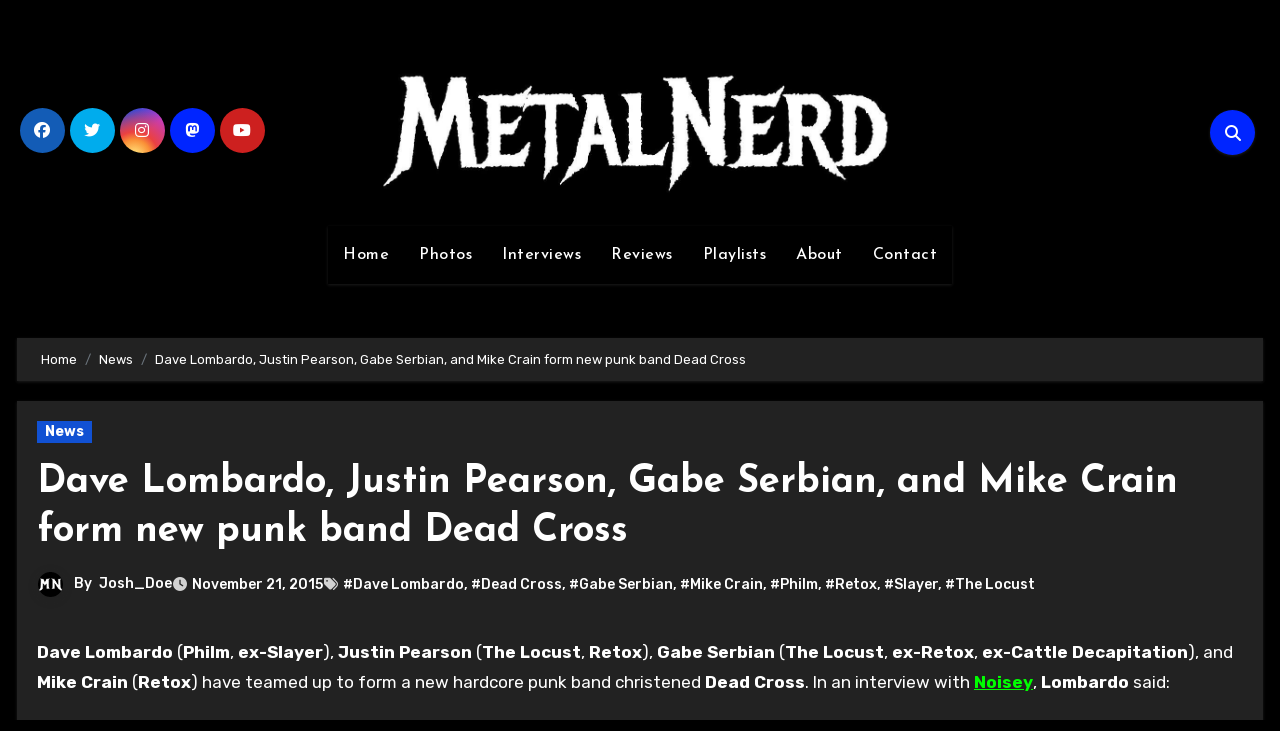

--- FILE ---
content_type: text/html; charset=UTF-8
request_url: https://metalnerd.net/dave-lombardo-justin-pearson-gabe-serbian-and-mike-crain-form-new-punk-band-dead-cross/
body_size: 23913
content:
<!-- =========================
  Page Breadcrumb   
============================== -->
<!DOCTYPE html>
<html lang="en-US">
<head>
<meta charset="UTF-8">
<meta name="viewport" content="width=device-width, initial-scale=1">
<link rel="profile" href="http://gmpg.org/xfn/11">
<style id="jetpack-boost-critical-css">@media all{:root{--bs-font-sans-serif:system-ui,-apple-system,"Segoe UI",Roboto,"Helvetica Neue",Arial,"Noto Sans","Liberation Sans",sans-serif,"Apple Color Emoji","Segoe UI Emoji","Segoe UI Symbol","Noto Color Emoji"}*,::after,::before{box-sizing:border-box}@media (prefers-reduced-motion:no-preference){:root{scroll-behavior:smooth}}body{margin:0;font-family:var(--bs-font-sans-serif);font-size:1rem;font-weight:400;line-height:1.5;color:#212529;background-color:#fff;-webkit-text-size-adjust:100%}h1{margin-top:0;margin-bottom:.5rem;font-weight:500;line-height:1.2}h1{font-size:calc(1.375rem + 1.5vw)}@media (min-width:1200px){h1{font-size:2.5rem}}p{margin-top:0;margin-bottom:1rem}ol,ul{padding-left:2rem}ol,ul{margin-top:0;margin-bottom:1rem}ol ul{margin-bottom:0}strong{font-weight:bolder}.small{font-size:.875em}figure{margin:0 0 1rem}img{vertical-align:middle}label{display:inline-block}button{border-radius:0}button,input{margin:0;font-family:inherit;font-size:inherit;line-height:inherit}button{text-transform:none}[type=button],[type=submit],button{-webkit-appearance:button}[type=search]{outline-offset:-2px;-webkit-appearance:textfield}iframe{border:0}[hidden]{display:none!important}.container{width:100%;padding-right:var(--bs-gutter-x,.75rem);padding-left:var(--bs-gutter-x,.75rem);margin-right:auto;margin-left:auto}@media (min-width:576px){.container{max-width:540px}}@media (min-width:768px){.container{max-width:720px}}@media (min-width:992px){.container{max-width:960px}}@media (min-width:1200px){.container{max-width:1140px}}@media (min-width:1400px){.container{max-width:1320px}}.row{--bs-gutter-x:1.5rem;--bs-gutter-y:0;display:flex;flex-wrap:wrap;margin-top:calc(var(--bs-gutter-y)*-1);margin-right:calc(var(--bs-gutter-x)/-2);margin-left:calc(var(--bs-gutter-x)/-2)}.row>*{flex-shrink:0;width:100%;max-width:100%;padding-right:calc(var(--bs-gutter-x)/2);padding-left:calc(var(--bs-gutter-x)/2);margin-top:var(--bs-gutter-y)}@media (min-width:768px){.col-md-3{flex:0 0 auto;width:25%}.col-md-6{flex:0 0 auto;width:50%}}@media (min-width:992px){.col-lg-12{flex:0 0 auto;width:100%}}.fade:not(.show){opacity:0}.collapse:not(.show){display:none}.nav{display:flex;flex-wrap:wrap;padding-left:0;margin-bottom:0;list-style:none}.nav-link{display:block;padding:.5rem 1rem;color:#0d6efd;text-decoration:none}.navbar{position:relative;display:flex;flex-wrap:wrap;align-items:center;justify-content:space-between;padding-top:.5rem;padding-bottom:.5rem}.navbar>.container{display:flex;flex-wrap:inherit;align-items:center;justify-content:space-between}.navbar-brand{padding-top:.3125rem;padding-bottom:.3125rem;margin-right:1rem;font-size:1.25rem;text-decoration:none;white-space:nowrap}.navbar-nav{display:flex;flex-direction:column;padding-left:0;margin-bottom:0;list-style:none}.navbar-nav .nav-link{padding-right:0;padding-left:0}.navbar-collapse{flex-basis:100%;flex-grow:1;align-items:center}.navbar-toggler{padding:.25rem .75rem;font-size:1.25rem;line-height:1;background-color:transparent;border:1px solid transparent;border-radius:.25rem}@media (min-width:992px){.navbar-expand-lg{flex-wrap:nowrap;justify-content:flex-start}.navbar-expand-lg .navbar-nav{flex-direction:row}.navbar-expand-lg .navbar-nav .nav-link{padding-right:.5rem;padding-left:.5rem}.navbar-expand-lg .navbar-collapse{display:flex!important;flex-basis:auto}.navbar-expand-lg .navbar-toggler{display:none}}.breadcrumb{display:flex;flex-wrap:wrap;padding:0 0;margin-bottom:1rem;list-style:none}.breadcrumb-item+.breadcrumb-item{padding-left:.5rem}.breadcrumb-item+.breadcrumb-item::before{float:left;padding-right:.5rem;color:#6c757d;content:var(--bs-breadcrumb-divider,"/")}.btn-close{box-sizing:content-box;width:1em;height:1em;padding:.25em .25em;color:#000;background:transparent url(data:image/svg+xml,%3csvg\ xmlns=\'http://www.w3.org/2000/svg\'\ viewBox=\'0\ 0\ 16\ 16\'\ fill=\'%23000\'%3e%3cpath\ d=\'M.293.293a1\ 1\ 0\ 011.414\ 0L8\ 6.586\ 14.293.293a1\ 1\ 0\ 111.414\ 1.414L9.414\ 8l6.293\ 6.293a1\ 1\ 0\ 01-1.414\ 1.414L8\ 9.414l-6.293\ 6.293a1\ 1\ 0\ 01-1.414-1.414L6.586\ 8\ .293\ 1.707a1\ 1\ 0\ 010-1.414z\'/%3e%3c/svg%3e) center/1em auto no-repeat;border:0;border-radius:.25rem;opacity:.5}.modal{position:fixed;top:0;left:0;z-index:1060;display:none;width:100%;height:100%;overflow-x:hidden;overflow-y:auto;outline:0}.modal-dialog{position:relative;width:auto;margin:.5rem}.modal.fade .modal-dialog{transform:translate(0,-50px)}.modal-dialog-centered{display:flex;align-items:center;min-height:calc(100% - 1rem)}.modal-content{position:relative;display:flex;flex-direction:column;width:100%;background-color:#fff;background-clip:padding-box;border:1px solid rgba(0,0,0,.2);border-radius:.3rem;outline:0}.modal-header{display:flex;flex-shrink:0;align-items:center;justify-content:space-between;padding:1rem 1rem;border-bottom:1px solid #dee2e6;border-top-left-radius:calc(.3rem - 1px);border-top-right-radius:calc(.3rem - 1px)}.modal-header .btn-close{padding:.5rem .5rem;margin:-.5rem -.5rem -.5rem auto}.modal-body{position:relative;flex:1 1 auto;padding:1rem}@media (min-width:576px){.modal-dialog{max-width:500px;margin:1.75rem auto}.modal-dialog-centered{min-height:calc(100% - 3.5rem)}}@media (min-width:992px){.modal-lg{max-width:800px}}.clearfix::after{display:block;clear:both;content:""}.d-flex{display:flex!important}.d-none{display:none!important}.justify-content-center{justify-content:center!important}.align-items-center{align-items:center!important}.mx-auto{margin-right:auto!important;margin-left:auto!important}.mb-0{margin-bottom:0!important}.mb-4{margin-bottom:1.5rem!important}.ms-1{margin-left:.25rem!important}@media (min-width:768px){.justify-content-md-end{justify-content:flex-end!important}}@media (min-width:992px){.d-lg-block{display:block!important}}}@media all{:root{--pri-color:#0025ff;--head-color:#212121;--text-color:#718096;--box-color:#fff;--border-color:#e2e8f0;--wrap-color:#eff2f7}.wrapper{background-color:var(--wrap-color)}.bs-default .bs-header-main .inner{background-color:transparent}.bs-default .navbar-wp .navbar-nav>li>a{color:#fff}.bs-default .navbar-collapse ul{background:var(--pri-color)}.right-nav a::after{background:#0f1012}.right-nav a{background:var(--pri-color);color:#fff}a.category-color-1{background:#1151d3;color:#fff}body{color:var(--text-color)}button,input[type=submit]{background:var(--pri-color);border-color:var(--pri-color);color:#fff}a{color:var(--pri-color)}.bs-social li .fa-facebook{background:#135cb6;color:#fff}.bs-social li .fa-twitter{background:#00aced;color:#fff}.bs-social li .fa-instagram{background:radial-gradient(circle farthest-corner at 32% 106%,#ffe17d 0,#ffcd69 10%,#fa9137 28%,#eb4141 42%,transparent 82%),linear-gradient(135deg,#234bd7 12%,#c33cbe 58%)}.bs-social li .fa-youtube{background:#cd201f;color:#fff}.bs-social li i{background:var(--pri-color);color:#fff}.bs-social li i::after{background:#0f1012}.bs_model .modal-content{background-color:var(--box-color)}.bs-blog-post{background:var(--box-color)}.bs-blog-post .small{color:var(--text-color)}.bs-blog-post .bs-header .bs-blog-date{color:var(--text-color)}.bs-blog-post .bs-header .tag-links,.tag-links a{color:var(--text-color)}.bs-blog-category:before{background:var(--pri-color)}.bs-blog-post .title,.bs-blog-post .title a{color:var(--head-color)}.bs-blog-meta,.bs-blog-meta a{color:var(--text-color)}.bs-info-author-block{background:var(--box-color)}form.search-form .search-submit{border-color:var(--border-color)}h1{color:var(--head-color)}[type=button],[type=submit],button{background:var(--pri-color);color:#fff;border-color:var(--pri-color)}input[type=search]::placeholder{color:var(--text-color);opacity:.9}.bs-breadcrumb-section .overlay{background:var(--box-color)}.bs-breadcrumb-section .breadcrumb a,.bs-breadcrumb-section .breadcrumb-item span{color:var(--head-color)}.bs_upscr{background:var(--pri-color);border-color:var(--pri-color);color:#fff!important}@media (max-width:991.98px){.navbar-wp .navbar-nav{background:var(--pri-color)}.bs-default .navbar-wp .navbar-nav>li>a{color:#fff}}}@media all{:root{--bxsh:0 1px 3px rgb(0 0 0/15%);--headFont:"Josefin Sans",sans-serif;--bodyFont:"Rubik",sans-serif}body{text-rendering:optimizeLegibility;-webkit-font-smoothing:antialiased;padding:0;margin:0;font-family:var(--bodyFont);font-size:16px;font-weight:400;line-height:1.78;text-decoration:none}a{text-decoration:inherit}input[type=search]{color:var(--text-color);background:var(--box-color);background-image:-webkit-linear-gradient(rgba(255,255,255,0),rgba(255,255,255,0));border:2px solid #e5e5e5;border-radius:0;display:block;padding:13px 16px;width:100%;outline:0}button,input[type=submit]{padding:10px 35px;line-height:30px;border-radius:0;font-weight:700;font-size:14px;border-width:2px;border-style:solid}iframe{border:0}em{font-style:italic}.wrapper{overflow:hidden}.modal .btn-close{line-height:1;opacity:1}h1{font-size:34px}h1{font-family:var(--headFont);font-weight:800;color:var(--head-color);font-feature-settings:"lnum";font-variant-numeric:lining-nums;line-height:1.3;letter-spacing:0;text-size-adjust:100%;text-rendering:optimizeSpeed}.aligncenter{text-align:center}strong a{text-decoration:underline}.bs-social{padding:0;margin:0;display:flex;flex-wrap:wrap}.bs-social li{display:inline-flex;margin-bottom:5px;border-bottom:none}.bs-social li a{margin:2px 2.5px}.bs-social li a i{display:inline-flex;align-items:center;justify-content:center;width:45px;height:45px;line-height:45px;text-align:center;padding:0;border-radius:50%;position:relative;z-index:1;overflow:hidden}.bs-social li a i::after{content:"";display:block;position:absolute;bottom:0;left:0;width:100%;height:0%;z-index:-1}.bs-default .bs-header-main{background-repeat:no-repeat;background-size:cover;background-position:center center;background-attachment:scroll}.bs-default .navbar-wp{margin:0;z-index:999;border-radius:0;height:auto}.bs-default .navbar-header{height:auto}.bs-default .navbar-brand{margin-right:unset}.bs-default .navbar-header img{width:100%;height:100%}.bs-default .navbar-wp .navbar-nav>li>a{padding:15px 15px;font-weight:500}.bs-default .bs-header-main .inner{display:flex;padding:0;margin:0;height:200px;align-items:center;text-align:center}.bs-default .navbar-header{display:flex;justify-content:center;align-items:center;flex-wrap:wrap;flex-direction:column}.bs-default .bs-header-main .inner{height:auto;padding:70px 0 0;position:relative}.bs-default .navbar-brand{height:100px}.bs-default .navbar-brand img{width:100%;height:100%;object-fit:contain}.bs-default .navbar-brand{margin-right:unset;padding-top:0}.bs-default .navbar-wp{margin:0;padding:0;border-radius:0;z-index:1000;background:0 0;margin:30px 0}.bs-default .navbar-collapse ul{box-shadow:var(--bxsh)}.navbar-brand{font-size:26px;height:auto;line-height:25px;margin-right:50px;padding:15px 0;text-shadow:2px 2px 1px rgba(150,150,183,.18)}.site-title{line-height:1.2;font-family:var(--headFont)}.navbar-wp .navbar-nav>li>a{padding:0 12px;margin-right:0;font-size:16px;letter-spacing:.5px;margin-bottom:0;font-weight:600;display:block;font-family:var(--headFont)}.navbar-nav{justify-content:center}.navbar>.container{align-items:center}.navbar-nav{justify-content:center}.navbar-toggler.x{padding:5px}.navbar-wp .navbar-brand{font-size:22px;line-height:20px;padding:15px 0}.m-header{display:none}.right-nav a{display:flex;align-items:center;justify-content:center;padding:0;width:45px;height:45px;line-height:1;box-shadow:var(--bxsh);border-radius:50%;position:relative;z-index:1;overflow:hidden}.right-nav a::after{content:"";display:block;position:absolute;bottom:0;left:0;width:100%;height:0%;z-index:-1}.right-nav a{margin-right:.5rem}html{font-size:100%}@media only screen and (max-width:1200px){html{font-size:95%}}@media screen and (max-width:991px){html{font-size:90%}}@media screen and (max-width:767px){html{font-size:85%}}@media screen and (max-width:575px){html{font-size:80%}}.site-branding-text .site-title{font-weight:700;font-size:60px;line-height:1.2;margin-bottom:0}.site-branding-text p.site-description{margin-bottom:0}#content{padding-top:0;padding-bottom:50px}.bs-blog-post{margin-bottom:30px;box-shadow:var(--bxsh);overflow:hidden;border-radius:0}.bs-blog-post p{word-break:break-word}.bs-blog-category{position:relative;display:flex;flex-wrap:wrap;align-items:center;margin-top:0;margin-bottom:15px;margin-left:0;margin-right:0;column-gap:8px;row-gap:6px}.bs-blog-category a{font-size:14px;padding:4px 8px;line-height:1;font-weight:600;border-radius:0;margin-left:0;margin-right:0;margin-top:0;margin-bottom:0;display:inline-flex;align-items:center}.bs-blog-post.single .bs-header .title{font-size:38px;font-weight:800}.bs-blog-post.single .small p{margin-bottom:30px}.bs-blog-post .title{margin-bottom:16px;text-decoration:none;word-break:break-word}.bs-blog-post .small{padding:20px 20px;font-size:17px}.bs-blog-post .bs-blog-meta{margin-bottom:16px;display:inline-flex;align-items:center;flex-wrap:wrap;gap:8px}.bs-blog-meta span{padding-right:0;font-size:14px;font-weight:500}.bs-blog-meta .bs-author .auth img{border-radius:50%;width:25px;height:25px;margin-right:8px;margin-left:1px;display:unset;box-shadow:0 2px 8px 1px rgba(33,33,33,.3)}.bs-blog-date:before,.tag-links:before{font-family:"Font Awesome 5 Free";font-weight:900;position:relative;display:inline-block;padding-right:2px;padding-left:1px;text-decoration:inherit;vertical-align:baseline;opacity:.8}.bs-blog-date:before{content:""}.tag-links:before{content:""}.bs-blog-post.single{text-align:start}.bs-blog-post .bs-header{padding:20px}.bs-blog-post .bs-header .bs-info-author-block{box-shadow:inherit;margin:0;padding:0;border:none}.bs-info-author-block{display:flex;box-shadow:var(--bxsh)}.bs-breadcrumb-section{margin-top:0;margin-bottom:20px}.bs-breadcrumb-section .overlay{padding:10px 0;position:relative;box-shadow:var(--bxsh)}.bs-breadcrumb-section .breadcrumb span{word-break:break-word}.bs-breadcrumb-section .breadcrumb{margin-bottom:0}.bs-breadcrumb-section .breadcrumb,.bs-breadcrumb-section .breadcrumb a{font-size:13px}.bs_upscr{bottom:2%;display:none;height:40px;opacity:1;overflow:hidden;position:fixed;right:10px;text-align:center;width:40px;z-index:9999;border-radius:50%;border-width:2px;border-style:solid;box-shadow:0 2px 2px 0 rgba(0,0,0,.14),0 3px 1px -2px rgba(0,0,0,.2),0 1px 5px 0 rgba(0,0,0,.12)}.bs_upscr i{font-size:16px;line-height:40px}.site-description{margin-bottom:0}.aligncenter{margin-right:auto;margin-left:auto;display:block;clear:both}.screen-reader-text{position:absolute;margin:-1px;padding:0;height:1px;width:1px;overflow:hidden;clip:rect(0 0 0 0);border:0;word-wrap:normal!important}.screen-reader-text{border:0;clip:rect(1px,1px,1px,1px);-webkit-clip-path:inset(50%);clip-path:inset(50%);height:1px;margin:-1px;overflow:hidden;padding:0;position:absolute;width:1px;word-wrap:normal!important}.bs_model label{position:relative;display:flex;align-items:stretch;width:100%;flex-wrap:wrap}.bs_model form.search-form{display:flex}form.search-form{display:flex}form.search-form label{width:100%}form.search-form .search-submit{margin-left:-1px;padding:10px 15px}.small.single a,p a{text-decoration:underline}.site-title a,a{text-decoration:none}@media (min-width:1200px){.container{max-width:1270px}}@media (max-width:991.98px){.bs-default .site-branding-text .site-title{font-weight:700;font-size:40px;line-height:1.2}.m-header{width:100%;display:flex;justify-content:space-between}.m-header .navbar-header{text-align:center}.bs-default .navbar-wp{height:auto}.bs-default .navbar-brand{height:auto}.m-header .navbar-brand img{width:120px;height:auto}.navbar>.container{justify-content:center}.collapse.navbar-collapse{position:relative}.right-nav a.msearch{margin:0}}@media (max-width:767.98px){.navbar-brand img{max-width:100%}.bs-blog-post .bs-blog-meta{justify-content:center}.bs-blog-post.single .bs-blog-meta{justify-content:start}}@media (max-width:575.98px){.bs-blog-post.single .bs-header .title{font-size:32px}}}@media all{body.dark{--head-color:#fff;--text-color:#fff;--box-color:#222;--border-color:#333;--wrap-color:#000;--bxsh:0 1px 3px rgba(185,185,185,0.15)}.wrapper{background-color:var(--wrap-color)}.bs-blog-meta,.bs-blog-meta a{color:var(--text-color)}}@media all{@media (max-width:991.98px){.navbar-wp .navbar-nav>li>a.nav-link{padding:13px 8px;display:block;border-bottom:1px solid rgba(225,225,225,.4)}}.navbar-toggler{padding:0;font-size:20px;line-height:1;background-color:unset!important;border:unset;border-radius:none}.navbar-toggler.x{border:none}.navbar-toggler.x .icon-bar{width:22px;display:block;height:2px;background-color:var(--head-color)}.navbar-toggler.x .icon-bar+.icon-bar{margin-top:4px}.navbar-toggler.x .icon-bar:first-of-type{-webkit-transform:rotate(0);-ms-transform:rotate(0);transform:rotate(0)}.navbar-toggler.x .icon-bar:nth-of-type(2){opacity:1}.navbar-toggler.x .icon-bar:nth-of-type(3){-webkit-transform:rotate(0);-ms-transform:rotate(0);transform:rotate(0)}}@media all{#likes-other-gravatars{display:none;position:absolute;padding:9px 12px 10px 12px;background-color:#fff;border:solid 1px #dcdcde;border-radius:4px;box-shadow:none;min-width:220px;max-height:240px;height:auto;overflow:auto;z-index:1000}#likes-other-gravatars *{line-height:normal}#likes-other-gravatars .likes-text{color:#101517;font-size:12px;font-weight:500;padding-bottom:8px}#likes-other-gravatars ul{margin:0;padding:0;text-indent:0;list-style-type:none}#likes-other-gravatars ul.wpl-avatars{overflow:auto;display:block;max-height:190px}.post-likes-widget-placeholder .button{display:none}}@media all{.fa{font-family:var(--fa-style-family,"Font Awesome 6 Free");font-weight:var(--fa-style,900)}.fa,.fab,.fas{-moz-osx-font-smoothing:grayscale;-webkit-font-smoothing:antialiased;display:var(--fa-display,inline-block);font-style:normal;font-variant:normal;line-height:1;text-rendering:auto}.fas{font-family:"Font Awesome 6 Free"}.fab{font-family:"Font Awesome 6 Brands"}.fa-search::before{content:""}.fa-times::before{content:""}.fa-angle-up::before{content:""}@font-face{font-family:"Font Awesome 6 Brands";font-style:normal;font-weight:400;font-display:block}.fab{font-weight:400}.fa-instagram:before{content:""}.fa-facebook:before{content:""}.fa-youtube:before{content:""}.fa-twitter:before{content:""}.fa-mastodon:before{content:""}@font-face{font-family:"Font Awesome 6 Free";font-style:normal;font-weight:400;font-display:block}@font-face{font-family:"Font Awesome 6 Free";font-style:normal;font-weight:900;font-display:block}.fas{font-weight:900}@font-face{font-family:"Font Awesome 5 Free";font-display:block;font-weight:900}@font-face{font-family:"Font Awesome 5 Free";font-display:block;font-weight:400}}@media all{.sd-content ul li a.sd-button>span{line-height:23px;margin-left:6px}.sd-social-icon .sd-content ul li a.sd-button>span{margin-left:0}body .sd-social-icon .sd-content ul li[class*=share-] a.sd-button.share-icon.no-text span:not(.custom-sharing-span){display:none}.sd-social-icon .sd-content ul li[class*=share-] a.sd-button>span{line-height:1}}</style><title>Dave Lombardo, Justin Pearson, Gabe Serbian, and Mike Crain form new punk band Dead Cross</title>
<meta name='robots' content='max-image-preview:large' />
<link rel='dns-prefetch' href='//secure.gravatar.com' />
<link rel='dns-prefetch' href='//stats.wp.com' />
<link rel='dns-prefetch' href='//fonts.googleapis.com' />
<link rel='dns-prefetch' href='//v0.wordpress.com' />
<link rel='dns-prefetch' href='//widgets.wp.com' />
<link rel='dns-prefetch' href='//s0.wp.com' />
<link rel='dns-prefetch' href='//0.gravatar.com' />
<link rel='dns-prefetch' href='//1.gravatar.com' />
<link rel='dns-prefetch' href='//2.gravatar.com' />
<link rel="alternate" type="application/rss+xml" title=" &raquo; Feed" href="https://metalnerd.net/feed/" />
<link rel="alternate" type="application/rss+xml" title=" &raquo; Comments Feed" href="https://metalnerd.net/comments/feed/" />
<link rel="alternate" type="application/rss+xml" title=" &raquo; Dave Lombardo, Justin Pearson, Gabe Serbian, and Mike Crain form new punk band Dead Cross Comments Feed" href="https://metalnerd.net/dave-lombardo-justin-pearson-gabe-serbian-and-mike-crain-form-new-punk-band-dead-cross/feed/" />
<link rel="alternate" title="oEmbed (JSON)" type="application/json+oembed" href="https://metalnerd.net/wp-json/oembed/1.0/embed?url=https%3A%2F%2Fmetalnerd.net%2Fdave-lombardo-justin-pearson-gabe-serbian-and-mike-crain-form-new-punk-band-dead-cross%2F" />
<link rel="alternate" title="oEmbed (XML)" type="text/xml+oembed" href="https://metalnerd.net/wp-json/oembed/1.0/embed?url=https%3A%2F%2Fmetalnerd.net%2Fdave-lombardo-justin-pearson-gabe-serbian-and-mike-crain-form-new-punk-band-dead-cross%2F&#038;format=xml" />
<style id='wp-img-auto-sizes-contain-inline-css' type='text/css'>
img:is([sizes=auto i],[sizes^="auto," i]){contain-intrinsic-size:3000px 1500px}
/*# sourceURL=wp-img-auto-sizes-contain-inline-css */
</style>
<style id='wp-emoji-styles-inline-css' type='text/css'>

	img.wp-smiley, img.emoji {
		display: inline !important;
		border: none !important;
		box-shadow: none !important;
		height: 1em !important;
		width: 1em !important;
		margin: 0 0.07em !important;
		vertical-align: -0.1em !important;
		background: none !important;
		padding: 0 !important;
	}
/*# sourceURL=wp-emoji-styles-inline-css */
</style>
<style id='wp-block-library-inline-css' type='text/css'>
:root{--wp-block-synced-color:#7a00df;--wp-block-synced-color--rgb:122,0,223;--wp-bound-block-color:var(--wp-block-synced-color);--wp-editor-canvas-background:#ddd;--wp-admin-theme-color:#007cba;--wp-admin-theme-color--rgb:0,124,186;--wp-admin-theme-color-darker-10:#006ba1;--wp-admin-theme-color-darker-10--rgb:0,107,160.5;--wp-admin-theme-color-darker-20:#005a87;--wp-admin-theme-color-darker-20--rgb:0,90,135;--wp-admin-border-width-focus:2px}@media (min-resolution:192dpi){:root{--wp-admin-border-width-focus:1.5px}}.wp-element-button{cursor:pointer}:root .has-very-light-gray-background-color{background-color:#eee}:root .has-very-dark-gray-background-color{background-color:#313131}:root .has-very-light-gray-color{color:#eee}:root .has-very-dark-gray-color{color:#313131}:root .has-vivid-green-cyan-to-vivid-cyan-blue-gradient-background{background:linear-gradient(135deg,#00d084,#0693e3)}:root .has-purple-crush-gradient-background{background:linear-gradient(135deg,#34e2e4,#4721fb 50%,#ab1dfe)}:root .has-hazy-dawn-gradient-background{background:linear-gradient(135deg,#faaca8,#dad0ec)}:root .has-subdued-olive-gradient-background{background:linear-gradient(135deg,#fafae1,#67a671)}:root .has-atomic-cream-gradient-background{background:linear-gradient(135deg,#fdd79a,#004a59)}:root .has-nightshade-gradient-background{background:linear-gradient(135deg,#330968,#31cdcf)}:root .has-midnight-gradient-background{background:linear-gradient(135deg,#020381,#2874fc)}:root{--wp--preset--font-size--normal:16px;--wp--preset--font-size--huge:42px}.has-regular-font-size{font-size:1em}.has-larger-font-size{font-size:2.625em}.has-normal-font-size{font-size:var(--wp--preset--font-size--normal)}.has-huge-font-size{font-size:var(--wp--preset--font-size--huge)}.has-text-align-center{text-align:center}.has-text-align-left{text-align:left}.has-text-align-right{text-align:right}.has-fit-text{white-space:nowrap!important}#end-resizable-editor-section{display:none}.aligncenter{clear:both}.items-justified-left{justify-content:flex-start}.items-justified-center{justify-content:center}.items-justified-right{justify-content:flex-end}.items-justified-space-between{justify-content:space-between}.screen-reader-text{border:0;clip-path:inset(50%);height:1px;margin:-1px;overflow:hidden;padding:0;position:absolute;width:1px;word-wrap:normal!important}.screen-reader-text:focus{background-color:#ddd;clip-path:none;color:#444;display:block;font-size:1em;height:auto;left:5px;line-height:normal;padding:15px 23px 14px;text-decoration:none;top:5px;width:auto;z-index:100000}html :where(.has-border-color){border-style:solid}html :where([style*=border-top-color]){border-top-style:solid}html :where([style*=border-right-color]){border-right-style:solid}html :where([style*=border-bottom-color]){border-bottom-style:solid}html :where([style*=border-left-color]){border-left-style:solid}html :where([style*=border-width]){border-style:solid}html :where([style*=border-top-width]){border-top-style:solid}html :where([style*=border-right-width]){border-right-style:solid}html :where([style*=border-bottom-width]){border-bottom-style:solid}html :where([style*=border-left-width]){border-left-style:solid}html :where(img[class*=wp-image-]){height:auto;max-width:100%}:where(figure){margin:0 0 1em}html :where(.is-position-sticky){--wp-admin--admin-bar--position-offset:var(--wp-admin--admin-bar--height,0px)}@media screen and (max-width:600px){html :where(.is-position-sticky){--wp-admin--admin-bar--position-offset:0px}}

/*# sourceURL=wp-block-library-inline-css */
</style><style id='global-styles-inline-css' type='text/css'>
:root{--wp--preset--aspect-ratio--square: 1;--wp--preset--aspect-ratio--4-3: 4/3;--wp--preset--aspect-ratio--3-4: 3/4;--wp--preset--aspect-ratio--3-2: 3/2;--wp--preset--aspect-ratio--2-3: 2/3;--wp--preset--aspect-ratio--16-9: 16/9;--wp--preset--aspect-ratio--9-16: 9/16;--wp--preset--color--black: #000000;--wp--preset--color--cyan-bluish-gray: #abb8c3;--wp--preset--color--white: #ffffff;--wp--preset--color--pale-pink: #f78da7;--wp--preset--color--vivid-red: #cf2e2e;--wp--preset--color--luminous-vivid-orange: #ff6900;--wp--preset--color--luminous-vivid-amber: #fcb900;--wp--preset--color--light-green-cyan: #7bdcb5;--wp--preset--color--vivid-green-cyan: #00d084;--wp--preset--color--pale-cyan-blue: #8ed1fc;--wp--preset--color--vivid-cyan-blue: #0693e3;--wp--preset--color--vivid-purple: #9b51e0;--wp--preset--gradient--vivid-cyan-blue-to-vivid-purple: linear-gradient(135deg,rgb(6,147,227) 0%,rgb(155,81,224) 100%);--wp--preset--gradient--light-green-cyan-to-vivid-green-cyan: linear-gradient(135deg,rgb(122,220,180) 0%,rgb(0,208,130) 100%);--wp--preset--gradient--luminous-vivid-amber-to-luminous-vivid-orange: linear-gradient(135deg,rgb(252,185,0) 0%,rgb(255,105,0) 100%);--wp--preset--gradient--luminous-vivid-orange-to-vivid-red: linear-gradient(135deg,rgb(255,105,0) 0%,rgb(207,46,46) 100%);--wp--preset--gradient--very-light-gray-to-cyan-bluish-gray: linear-gradient(135deg,rgb(238,238,238) 0%,rgb(169,184,195) 100%);--wp--preset--gradient--cool-to-warm-spectrum: linear-gradient(135deg,rgb(74,234,220) 0%,rgb(151,120,209) 20%,rgb(207,42,186) 40%,rgb(238,44,130) 60%,rgb(251,105,98) 80%,rgb(254,248,76) 100%);--wp--preset--gradient--blush-light-purple: linear-gradient(135deg,rgb(255,206,236) 0%,rgb(152,150,240) 100%);--wp--preset--gradient--blush-bordeaux: linear-gradient(135deg,rgb(254,205,165) 0%,rgb(254,45,45) 50%,rgb(107,0,62) 100%);--wp--preset--gradient--luminous-dusk: linear-gradient(135deg,rgb(255,203,112) 0%,rgb(199,81,192) 50%,rgb(65,88,208) 100%);--wp--preset--gradient--pale-ocean: linear-gradient(135deg,rgb(255,245,203) 0%,rgb(182,227,212) 50%,rgb(51,167,181) 100%);--wp--preset--gradient--electric-grass: linear-gradient(135deg,rgb(202,248,128) 0%,rgb(113,206,126) 100%);--wp--preset--gradient--midnight: linear-gradient(135deg,rgb(2,3,129) 0%,rgb(40,116,252) 100%);--wp--preset--font-size--small: 13px;--wp--preset--font-size--medium: 20px;--wp--preset--font-size--large: 36px;--wp--preset--font-size--x-large: 42px;--wp--preset--spacing--20: 0.44rem;--wp--preset--spacing--30: 0.67rem;--wp--preset--spacing--40: 1rem;--wp--preset--spacing--50: 1.5rem;--wp--preset--spacing--60: 2.25rem;--wp--preset--spacing--70: 3.38rem;--wp--preset--spacing--80: 5.06rem;--wp--preset--shadow--natural: 6px 6px 9px rgba(0, 0, 0, 0.2);--wp--preset--shadow--deep: 12px 12px 50px rgba(0, 0, 0, 0.4);--wp--preset--shadow--sharp: 6px 6px 0px rgba(0, 0, 0, 0.2);--wp--preset--shadow--outlined: 6px 6px 0px -3px rgb(255, 255, 255), 6px 6px rgb(0, 0, 0);--wp--preset--shadow--crisp: 6px 6px 0px rgb(0, 0, 0);}:root :where(.is-layout-flow) > :first-child{margin-block-start: 0;}:root :where(.is-layout-flow) > :last-child{margin-block-end: 0;}:root :where(.is-layout-flow) > *{margin-block-start: 24px;margin-block-end: 0;}:root :where(.is-layout-constrained) > :first-child{margin-block-start: 0;}:root :where(.is-layout-constrained) > :last-child{margin-block-end: 0;}:root :where(.is-layout-constrained) > *{margin-block-start: 24px;margin-block-end: 0;}:root :where(.is-layout-flex){gap: 24px;}:root :where(.is-layout-grid){gap: 24px;}body .is-layout-flex{display: flex;}.is-layout-flex{flex-wrap: wrap;align-items: center;}.is-layout-flex > :is(*, div){margin: 0;}body .is-layout-grid{display: grid;}.is-layout-grid > :is(*, div){margin: 0;}.has-black-color{color: var(--wp--preset--color--black) !important;}.has-cyan-bluish-gray-color{color: var(--wp--preset--color--cyan-bluish-gray) !important;}.has-white-color{color: var(--wp--preset--color--white) !important;}.has-pale-pink-color{color: var(--wp--preset--color--pale-pink) !important;}.has-vivid-red-color{color: var(--wp--preset--color--vivid-red) !important;}.has-luminous-vivid-orange-color{color: var(--wp--preset--color--luminous-vivid-orange) !important;}.has-luminous-vivid-amber-color{color: var(--wp--preset--color--luminous-vivid-amber) !important;}.has-light-green-cyan-color{color: var(--wp--preset--color--light-green-cyan) !important;}.has-vivid-green-cyan-color{color: var(--wp--preset--color--vivid-green-cyan) !important;}.has-pale-cyan-blue-color{color: var(--wp--preset--color--pale-cyan-blue) !important;}.has-vivid-cyan-blue-color{color: var(--wp--preset--color--vivid-cyan-blue) !important;}.has-vivid-purple-color{color: var(--wp--preset--color--vivid-purple) !important;}.has-black-background-color{background-color: var(--wp--preset--color--black) !important;}.has-cyan-bluish-gray-background-color{background-color: var(--wp--preset--color--cyan-bluish-gray) !important;}.has-white-background-color{background-color: var(--wp--preset--color--white) !important;}.has-pale-pink-background-color{background-color: var(--wp--preset--color--pale-pink) !important;}.has-vivid-red-background-color{background-color: var(--wp--preset--color--vivid-red) !important;}.has-luminous-vivid-orange-background-color{background-color: var(--wp--preset--color--luminous-vivid-orange) !important;}.has-luminous-vivid-amber-background-color{background-color: var(--wp--preset--color--luminous-vivid-amber) !important;}.has-light-green-cyan-background-color{background-color: var(--wp--preset--color--light-green-cyan) !important;}.has-vivid-green-cyan-background-color{background-color: var(--wp--preset--color--vivid-green-cyan) !important;}.has-pale-cyan-blue-background-color{background-color: var(--wp--preset--color--pale-cyan-blue) !important;}.has-vivid-cyan-blue-background-color{background-color: var(--wp--preset--color--vivid-cyan-blue) !important;}.has-vivid-purple-background-color{background-color: var(--wp--preset--color--vivid-purple) !important;}.has-black-border-color{border-color: var(--wp--preset--color--black) !important;}.has-cyan-bluish-gray-border-color{border-color: var(--wp--preset--color--cyan-bluish-gray) !important;}.has-white-border-color{border-color: var(--wp--preset--color--white) !important;}.has-pale-pink-border-color{border-color: var(--wp--preset--color--pale-pink) !important;}.has-vivid-red-border-color{border-color: var(--wp--preset--color--vivid-red) !important;}.has-luminous-vivid-orange-border-color{border-color: var(--wp--preset--color--luminous-vivid-orange) !important;}.has-luminous-vivid-amber-border-color{border-color: var(--wp--preset--color--luminous-vivid-amber) !important;}.has-light-green-cyan-border-color{border-color: var(--wp--preset--color--light-green-cyan) !important;}.has-vivid-green-cyan-border-color{border-color: var(--wp--preset--color--vivid-green-cyan) !important;}.has-pale-cyan-blue-border-color{border-color: var(--wp--preset--color--pale-cyan-blue) !important;}.has-vivid-cyan-blue-border-color{border-color: var(--wp--preset--color--vivid-cyan-blue) !important;}.has-vivid-purple-border-color{border-color: var(--wp--preset--color--vivid-purple) !important;}.has-vivid-cyan-blue-to-vivid-purple-gradient-background{background: var(--wp--preset--gradient--vivid-cyan-blue-to-vivid-purple) !important;}.has-light-green-cyan-to-vivid-green-cyan-gradient-background{background: var(--wp--preset--gradient--light-green-cyan-to-vivid-green-cyan) !important;}.has-luminous-vivid-amber-to-luminous-vivid-orange-gradient-background{background: var(--wp--preset--gradient--luminous-vivid-amber-to-luminous-vivid-orange) !important;}.has-luminous-vivid-orange-to-vivid-red-gradient-background{background: var(--wp--preset--gradient--luminous-vivid-orange-to-vivid-red) !important;}.has-very-light-gray-to-cyan-bluish-gray-gradient-background{background: var(--wp--preset--gradient--very-light-gray-to-cyan-bluish-gray) !important;}.has-cool-to-warm-spectrum-gradient-background{background: var(--wp--preset--gradient--cool-to-warm-spectrum) !important;}.has-blush-light-purple-gradient-background{background: var(--wp--preset--gradient--blush-light-purple) !important;}.has-blush-bordeaux-gradient-background{background: var(--wp--preset--gradient--blush-bordeaux) !important;}.has-luminous-dusk-gradient-background{background: var(--wp--preset--gradient--luminous-dusk) !important;}.has-pale-ocean-gradient-background{background: var(--wp--preset--gradient--pale-ocean) !important;}.has-electric-grass-gradient-background{background: var(--wp--preset--gradient--electric-grass) !important;}.has-midnight-gradient-background{background: var(--wp--preset--gradient--midnight) !important;}.has-small-font-size{font-size: var(--wp--preset--font-size--small) !important;}.has-medium-font-size{font-size: var(--wp--preset--font-size--medium) !important;}.has-large-font-size{font-size: var(--wp--preset--font-size--large) !important;}.has-x-large-font-size{font-size: var(--wp--preset--font-size--x-large) !important;}
/*# sourceURL=global-styles-inline-css */
</style>

<style id='classic-theme-styles-inline-css' type='text/css'>
/*! This file is auto-generated */
.wp-block-button__link{color:#fff;background-color:#32373c;border-radius:9999px;box-shadow:none;text-decoration:none;padding:calc(.667em + 2px) calc(1.333em + 2px);font-size:1.125em}.wp-block-file__button{background:#32373c;color:#fff;text-decoration:none}
/*# sourceURL=/wp-includes/css/classic-themes.min.css */
</style>
<noscript><link rel='stylesheet' id='ansar-import-css' href='https://metalnerd.net/wp-content/plugins/ansar-import/public/css/ansar-import-public.css?ver=2.1.0' type='text/css' media='all' />
</noscript><link data-media="all" onload="this.media=this.dataset.media; delete this.dataset.media; this.removeAttribute( &apos;onload&apos; );" rel='stylesheet' id='ansar-import-css' href='https://metalnerd.net/wp-content/plugins/ansar-import/public/css/ansar-import-public.css?ver=2.1.0' type='text/css' media="not all" />
<noscript><link rel='stylesheet' id='blogus-fonts-css' href='//fonts.googleapis.com/css?family=Josefin+Sans%3A300%2C400%2C500%2C700%7COpen+Sans%3A300%2C400%2C600%2C700%7CKalam%3A300%2C400%2C700%7CRokkitt%3A300%2C400%2C700%7CJost%3A300%2C400%2C500%2C700%7CPoppins%3A300%2C400%2C500%2C600%2C700%7CLato%3A300%2C400%2C700%7CNoto+Serif%3A300%2C400%2C700%7CRaleway%3A300%2C400%2C500%2C700%7CRoboto%3A300%2C400%2C500%2C700%7CRubik%3A300%2C400%2C500%2C700&#038;display=swap&#038;subset=latin,latin-ext' type='text/css' media='all' />
</noscript><link data-media="all" onload="this.media=this.dataset.media; delete this.dataset.media; this.removeAttribute( &apos;onload&apos; );" rel='stylesheet' id='blogus-fonts-css' href='//fonts.googleapis.com/css?family=Josefin+Sans%3A300%2C400%2C500%2C700%7COpen+Sans%3A300%2C400%2C600%2C700%7CKalam%3A300%2C400%2C700%7CRokkitt%3A300%2C400%2C700%7CJost%3A300%2C400%2C500%2C700%7CPoppins%3A300%2C400%2C500%2C600%2C700%7CLato%3A300%2C400%2C700%7CNoto+Serif%3A300%2C400%2C700%7CRaleway%3A300%2C400%2C500%2C700%7CRoboto%3A300%2C400%2C500%2C700%7CRubik%3A300%2C400%2C500%2C700&#038;display=swap&#038;subset=latin,latin-ext' type='text/css' media="not all" />
<noscript><link rel='stylesheet' id='blogus-google-fonts-css' href='//fonts.googleapis.com/css?family=ABeeZee%7CAbel%7CAbril+Fatface%7CAclonica%7CAcme%7CActor%7CAdamina%7CAdvent+Pro%7CAguafina+Script%7CAkronim%7CAladin%7CAldrich%7CAlef%7CAlegreya%7CAlegreya+SC%7CAlegreya+Sans%7CAlegreya+Sans+SC%7CAlex+Brush%7CAlfa+Slab+One%7CAlice%7CAlike%7CAlike+Angular%7CAllan%7CAllerta%7CAllerta+Stencil%7CAllura%7CAlmendra%7CAlmendra+Display%7CAlmendra+SC%7CAmarante%7CAmaranth%7CAmatic+SC%7CAmatica+SC%7CAmethysta%7CAmiko%7CAmiri%7CAmita%7CAnaheim%7CAndada%7CAndika%7CAngkor%7CAnnie+Use+Your+Telescope%7CAnonymous+Pro%7CAntic%7CAntic+Didone%7CAntic+Slab%7CAnton%7CArapey%7CArbutus%7CArbutus+Slab%7CArchitects+Daughter%7CArchivo+Black%7CArchivo+Narrow%7CAref+Ruqaa%7CArima+Madurai%7CArimo%7CArizonia%7CArmata%7CArtifika%7CArvo%7CArya%7CAsap%7CAsar%7CAsset%7CAssistant%7CAstloch%7CAsul%7CAthiti%7CAtma%7CAtomic+Age%7CAubrey%7CAudiowide%7CAutour+One%7CAverage%7CAverage+Sans%7CAveria+Gruesa+Libre%7CAveria+Libre%7CAveria+Sans+Libre%7CAveria+Serif+Libre%7CBad+Script%7CBaloo%7CBaloo+Bhai%7CBaloo+Da%7CBaloo+Thambi%7CBalthazar%7CBangers%7CBasic%7CBattambang%7CBaumans%7CBayon%7CBelgrano%7CBelleza%7CBenchNine%7CBentham%7CBerkshire+Swash%7CBevan%7CBigelow+Rules%7CBigshot+One%7CBilbo%7CBilbo+Swash+Caps%7CBioRhyme%7CBioRhyme+Expanded%7CBiryani%7CBitter%7CBlack+Ops+One%7CBokor%7CBonbon%7CBoogaloo%7CBowlby+One%7CBowlby+One+SC%7CBrawler%7CBree+Serif%7CBubblegum+Sans%7CBubbler+One%7CBuda%7CBuenard%7CBungee%7CBungee+Hairline%7CBungee+Inline%7CBungee+Outline%7CBungee+Shade%7CButcherman%7CButterfly+Kids%7CCabin%7CCabin+Condensed%7CCabin+Sketch%7CCaesar+Dressing%7CCagliostro%7CCairo%7CCalligraffitti%7CCambay%7CCambo%7CCandal%7CCantarell%7CCantata+One%7CCantora+One%7CCapriola%7CCardo%7CCarme%7CCarrois+Gothic%7CCarrois+Gothic+SC%7CCarter+One%7CCatamaran%7CCaudex%7CCaveat%7CCaveat+Brush%7CCedarville+Cursive%7CCeviche+One%7CChanga%7CChanga+One%7CChango%7CChathura%7CChau+Philomene+One%7CChela+One%7CChelsea+Market%7CChenla%7CCherry+Cream+Soda%7CCherry+Swash%7CChewy%7CChicle%7CChivo%7CChonburi%7CCinzel%7CCinzel+Decorative%7CClicker+Script%7CCoda%7CCoda+Caption%7CCodystar%7CCoiny%7CCombo%7CComfortaa%7CComing+Soon%7CConcert+One%7CCondiment%7CContent%7CContrail+One%7CConvergence%7CCookie%7CCopse%7CCorben%7CCormorant%7CCormorant+Garamond%7CCormorant+Infant%7CCormorant+SC%7CCormorant+Unicase%7CCormorant+Upright%7CCourgette%7CCousine%7CCoustard%7CCovered+By+Your+Grace%7CCrafty+Girls%7CCreepster%7CCrete+Round%7CCrimson+Text%7CCroissant+One%7CCrushed%7CCuprum%7CCutive%7CCutive+Mono%7CDamion%7CDancing+Script%7CDangrek%7CDavid+Libre%7CDawning+of+a+New+Day%7CDays+One%7CDekko%7CDelius%7CDelius+Swash+Caps%7CDelius+Unicase%7CDella+Respira%7CDenk+One%7CDevonshire%7CDhurjati%7CDidact+Gothic%7CDiplomata%7CDiplomata+SC%7CDomine%7CDonegal+One%7CDoppio+One%7CDorsa%7CDosis%7CDr+Sugiyama%7CDroid+Sans%7CDroid+Sans+Mono%7CDroid+Serif%7CDuru+Sans%7CDynalight%7CEB+Garamond%7CEagle+Lake%7CEater%7CEconomica%7CEczar%7CEk+Mukta%7CEl+Messiri%7CElectrolize%7CElsie%7CElsie+Swash+Caps%7CEmblema+One%7CEmilys+Candy%7CEngagement%7CEnglebert%7CEnriqueta%7CErica+One%7CEsteban%7CEuphoria+Script%7CEwert%7CExo%7CExo+2%7CExpletus+Sans%7CFanwood+Text%7CFarsan%7CFascinate%7CFascinate+Inline%7CFaster+One%7CFasthand%7CFauna+One%7CFederant%7CFedero%7CFelipa%7CFenix%7CFinger+Paint%7CFira+Mono%7CFira+Sans%7CFjalla+One%7CFjord+One%7CFlamenco%7CFlavors%7CFondamento%7CFontdiner+Swanky%7CForum%7CFrancois+One%7CFrank+Ruhl+Libre%7CFreckle+Face%7CFredericka+the+Great%7CFredoka+One%7CFreehand%7CFresca%7CFrijole%7CFruktur%7CFugaz+One%7CGFS+Didot%7CGFS+Neohellenic%7CGabriela%7CGafata%7CGalada%7CGaldeano%7CGalindo%7CGentium+Basic%7CGentium+Book+Basic%7CGeo%7CGeostar%7CGeostar+Fill%7CGermania+One%7CGidugu%7CGilda+Display%7CGive+You+Glory%7CGlass+Antiqua%7CGlegoo%7CGloria+Hallelujah%7CGoblin+One%7CGochi+Hand%7CGorditas%7CGoudy+Bookletter+1911%7CGraduate%7CGrand+Hotel%7CGravitas+One%7CGreat+Vibes%7CGriffy%7CGruppo%7CGudea%7CGurajada%7CHabibi%7CHalant%7CHammersmith+One%7CHanalei%7CHanalei+Fill%7CHandlee%7CHanuman%7CHappy+Monkey%7CHarmattan%7CHeadland+One%7CHeebo%7CHenny+Penny%7CHerr+Von+Muellerhoff%7CHind%7CHind+Guntur%7CHind+Madurai%7CHind+Siliguri%7CHind+Vadodara%7CHoltwood+One+SC%7CHomemade+Apple%7CHomenaje%7CIM+Fell+DW+Pica%7CIM+Fell+DW+Pica+SC%7CIM+Fell+Double+Pica%7CIM+Fell+Double+Pica+SC%7CIM+Fell+English%7CIM+Fell+English+SC%7CIM+Fell+French+Canon%7CIM+Fell+French+Canon+SC%7CIM+Fell+Great+Primer%7CIM+Fell+Great+Primer+SC%7CIceberg%7CIceland%7CImprima%7CInconsolata%7CInder%7CIndie+Flower%7CInika%7CInknut+Antiqua%7CIrish+Grover%7CIstok+Web%7CItaliana%7CItalianno%7CItim%7CJacques+Francois%7CJacques+Francois+Shadow%7CJaldi%7CJim+Nightshade%7CJockey+One%7CJolly+Lodger%7CJomhuria%7CJosefin+Sans%7CJosefin+Slab%7CJoti+One%7CJudson%7CJulee%7CJulius+Sans+One%7CJunge%7CJura%7CJust+Another+Hand%7CJust+Me+Again+Down+Here%7CKadwa%7CKalam%7CKameron%7CKanit%7CKantumruy%7CKarla%7CKarma%7CKatibeh%7CKaushan+Script%7CKavivanar%7CKavoon%7CKdam+Thmor%7CKeania+One%7CKelly+Slab%7CKenia%7CKhand%7CKhmer%7CKhula%7CKite+One%7CKnewave%7CKotta+One%7CKoulen%7CKranky%7CKreon%7CKristi%7CKrona+One%7CKumar+One%7CKumar+One+Outline%7CKurale%7CLa+Belle+Aurore%7CLaila%7CLakki+Reddy%7CLalezar%7CLancelot%7CLateef%7CLato%7CLeague+Script%7CLeckerli+One%7CLedger%7CLekton%7CLemon%7CLemonada%7CLibre+Baskerville%7CLibre+Franklin%7CLife+Savers%7CLilita+One%7CLily+Script+One%7CLimelight%7CLinden+Hill%7CLobster%7CLobster+Two%7CLondrina+Outline%7CLondrina+Shadow%7CLondrina+Sketch%7CLondrina+Solid%7CLora%7CLove+Ya+Like+A+Sister%7CLoved+by+the+King%7CLovers+Quarrel%7CLuckiest+Guy%7CLusitana%7CLustria%7CMacondo%7CMacondo+Swash+Caps%7CMada%7CMagra%7CMaiden+Orange%7CMaitree%7CMako%7CMallanna%7CMandali%7CMarcellus%7CMarcellus+SC%7CMarck+Script%7CMargarine%7CMarko+One%7CMarmelad%7CMartel%7CMartel+Sans%7CMarvel%7CMate%7CMate+SC%7CMaven+Pro%7CMcLaren%7CMeddon%7CMedievalSharp%7CMedula+One%7CMeera+Inimai%7CMegrim%7CMeie+Script%7CMerienda%7CMerienda+One%7CMerriweather%7CMerriweather+Sans%7CMetal%7CMetal+Mania%7CMetamorphous%7CMetrophobic%7CMichroma%7CMilonga%7CMiltonian%7CMiltonian+Tattoo%7CMiniver%7CMiriam+Libre%7CMirza%7CMiss+Fajardose%7CMitr%7CModak%7CModern+Antiqua%7CMogra%7CMolengo%7CMolle%7CMonda%7CMonofett%7CMonoton%7CMonsieur+La+Doulaise%7CMontaga%7CMontez%7CMontserrat%7CMontserrat+Alternates%7CMontserrat+Subrayada%7CMoul%7CMoulpali%7CMountains+of+Christmas%7CMouse+Memoirs%7CMr+Bedfort%7CMr+Dafoe%7CMr+De+Haviland%7CMrs+Saint+Delafield%7CMrs+Sheppards%7CMukta+Vaani%7CMuli%7CMystery+Quest%7CNTR%7CNeucha%7CNeuton%7CNew+Rocker%7CNews+Cycle%7CNiconne%7CNixie+One%7CNobile%7CNokora%7CNorican%7CNosifer%7CNothing+You+Could+Do%7CNoticia+Text%7CNoto+Sans%7CNoto+Serif%7CNova+Cut%7CNova+Flat%7CNova+Mono%7CNova+Oval%7CNova+Round%7CNova+Script%7CNova+Slim%7CNova+Square%7CNumans%7CNunito%7COdor+Mean+Chey%7COffside%7COld+Standard+TT%7COldenburg%7COleo+Script%7COleo+Script+Swash+Caps%7COpen+Sans%7COpen+Sans+Condensed%7COranienbaum%7COrbitron%7COregano%7COrienta%7COriginal+Surfer%7COswald%7COver+the+Rainbow%7COverlock%7COverlock+SC%7COvo%7COxygen%7COxygen+Mono%7CPT+Mono%7CPT+Sans%7CPT+Sans+Caption%7CPT+Sans+Narrow%7CPT+Serif%7CPT+Serif+Caption%7CPacifico%7CPalanquin%7CPalanquin+Dark%7CPaprika%7CParisienne%7CPassero+One%7CPassion+One%7CPathway+Gothic+One%7CPatrick+Hand%7CPatrick+Hand+SC%7CPattaya%7CPatua+One%7CPavanam%7CPaytone+One%7CPeddana%7CPeralta%7CPermanent+Marker%7CPetit+Formal+Script%7CPetrona%7CPhilosopher%7CPiedra%7CPinyon+Script%7CPirata+One%7CPlaster%7CPlay%7CPlayball%7CPlayfair+Display%7CPlayfair+Display+SC%7CPodkova%7CPoiret+One%7CPoller+One%7CPoly%7CPompiere%7CPontano+Sans%7CPoppins%7CPort+Lligat+Sans%7CPort+Lligat+Slab%7CPragati+Narrow%7CPrata%7CPreahvihear%7CPress+Start+2P%7CPridi%7CPrincess+Sofia%7CProciono%7CPrompt%7CProsto+One%7CProza+Libre%7CPuritan%7CPurple+Purse%7CQuando%7CQuantico%7CQuattrocento%7CQuattrocento+Sans%7CQuestrial%7CQuicksand%7CQuintessential%7CQwigley%7CRacing+Sans+One%7CRadley%7CRajdhani%7CRakkas%7CRaleway%7CRaleway+Dots%7CRamabhadra%7CRamaraja%7CRambla%7CRammetto+One%7CRanchers%7CRancho%7CRanga%7CRasa%7CRationale%7CRavi+Prakash%7CRedressed%7CReem+Kufi%7CReenie+Beanie%7CRevalia%7CRhodium+Libre%7CRibeye%7CRibeye+Marrow%7CRighteous%7CRisque%7CRoboto%7CRoboto+Condensed%7CRoboto+Mono%7CRoboto+Slab%7CRochester%7CRock+Salt%7CRokkitt%7CRomanesco%7CRopa+Sans%7CRosario%7CRosarivo%7CRouge+Script%7CRozha+One%7CRubik%7CRubik+Mono+One%7CRubik+One%7CRuda%7CRufina%7CRuge+Boogie%7CRuluko%7CRum+Raisin%7CRuslan+Display%7CRusso+One%7CRuthie%7CRye%7CSacramento%7CSahitya%7CSail%7CSalsa%7CSanchez%7CSancreek%7CSansita+One%7CSarala%7CSarina%7CSarpanch%7CSatisfy%7CScada%7CScheherazade%7CSchoolbell%7CScope+One%7CSeaweed+Script%7CSecular+One%7CSevillana%7CSeymour+One%7CShadows+Into+Light%7CShadows+Into+Light+Two%7CShanti%7CShare%7CShare+Tech%7CShare+Tech+Mono%7CShojumaru%7CShort+Stack%7CShrikhand%7CSiemreap%7CSigmar+One%7CSignika%7CSignika+Negative%7CSimonetta%7CSintony%7CSirin+Stencil%7CSix+Caps%7CSkranji%7CSlabo+13px%7CSlabo+27px%7CSlackey%7CSmokum%7CSmythe%7CSniglet%7CSnippet%7CSnowburst+One%7CSofadi+One%7CSofia%7CSonsie+One%7CSorts+Mill+Goudy%7CSource+Code+Pro%7CSource+Sans+Pro%7CSource+Serif+Pro%7CSpace+Mono%7CSpecial+Elite%7CSpicy+Rice%7CSpinnaker%7CSpirax%7CSquada+One%7CSree+Krushnadevaraya%7CSriracha%7CStalemate%7CStalinist+One%7CStardos+Stencil%7CStint+Ultra+Condensed%7CStint+Ultra+Expanded%7CStoke%7CStrait%7CSue+Ellen+Francisco%7CSuez+One%7CSumana%7CSunshiney%7CSupermercado+One%7CSura%7CSuranna%7CSuravaram%7CSuwannaphum%7CSwanky+and+Moo+Moo%7CSyncopate%7CTangerine%7CTaprom%7CTauri%7CTaviraj%7CTeko%7CTelex%7CTenali+Ramakrishna%7CTenor+Sans%7CText+Me+One%7CThe+Girl+Next+Door%7CTienne%7CTillana%7CTimmana%7CTinos%7CTitan+One%7CTitillium+Web%7CTrade+Winds%7CTrirong%7CTrocchi%7CTrochut%7CTrykker%7CTulpen+One%7CUbuntu%7CUbuntu+Condensed%7CUbuntu+Mono%7CUltra%7CUncial+Antiqua%7CUnderdog%7CUnica+One%7CUnifrakturCook%7CUnifrakturMaguntia%7CUnkempt%7CUnlock%7CUnna%7CVT323%7CVampiro+One%7CVarela%7CVarela+Round%7CVast+Shadow%7CVesper+Libre%7CVibur%7CVidaloka%7CViga%7CVoces%7CVolkhov%7CVollkorn%7CVoltaire%7CWaiting+for+the+Sunrise%7CWallpoet%7CWalter+Turncoat%7CWarnes%7CWellfleet%7CWendy+One%7CWire+One%7CWork+Sans%7CYanone+Kaffeesatz%7CYantramanav%7CYatra+One%7CYellowtail%7CYeseva+One%7CYesteryear%7CYrsa%7CZeyada&#038;subset=latin%2Clatin-ext' type='text/css' media='all' />
</noscript><link data-media="all" onload="this.media=this.dataset.media; delete this.dataset.media; this.removeAttribute( &apos;onload&apos; );" rel='stylesheet' id='blogus-google-fonts-css' href='//fonts.googleapis.com/css?family=ABeeZee%7CAbel%7CAbril+Fatface%7CAclonica%7CAcme%7CActor%7CAdamina%7CAdvent+Pro%7CAguafina+Script%7CAkronim%7CAladin%7CAldrich%7CAlef%7CAlegreya%7CAlegreya+SC%7CAlegreya+Sans%7CAlegreya+Sans+SC%7CAlex+Brush%7CAlfa+Slab+One%7CAlice%7CAlike%7CAlike+Angular%7CAllan%7CAllerta%7CAllerta+Stencil%7CAllura%7CAlmendra%7CAlmendra+Display%7CAlmendra+SC%7CAmarante%7CAmaranth%7CAmatic+SC%7CAmatica+SC%7CAmethysta%7CAmiko%7CAmiri%7CAmita%7CAnaheim%7CAndada%7CAndika%7CAngkor%7CAnnie+Use+Your+Telescope%7CAnonymous+Pro%7CAntic%7CAntic+Didone%7CAntic+Slab%7CAnton%7CArapey%7CArbutus%7CArbutus+Slab%7CArchitects+Daughter%7CArchivo+Black%7CArchivo+Narrow%7CAref+Ruqaa%7CArima+Madurai%7CArimo%7CArizonia%7CArmata%7CArtifika%7CArvo%7CArya%7CAsap%7CAsar%7CAsset%7CAssistant%7CAstloch%7CAsul%7CAthiti%7CAtma%7CAtomic+Age%7CAubrey%7CAudiowide%7CAutour+One%7CAverage%7CAverage+Sans%7CAveria+Gruesa+Libre%7CAveria+Libre%7CAveria+Sans+Libre%7CAveria+Serif+Libre%7CBad+Script%7CBaloo%7CBaloo+Bhai%7CBaloo+Da%7CBaloo+Thambi%7CBalthazar%7CBangers%7CBasic%7CBattambang%7CBaumans%7CBayon%7CBelgrano%7CBelleza%7CBenchNine%7CBentham%7CBerkshire+Swash%7CBevan%7CBigelow+Rules%7CBigshot+One%7CBilbo%7CBilbo+Swash+Caps%7CBioRhyme%7CBioRhyme+Expanded%7CBiryani%7CBitter%7CBlack+Ops+One%7CBokor%7CBonbon%7CBoogaloo%7CBowlby+One%7CBowlby+One+SC%7CBrawler%7CBree+Serif%7CBubblegum+Sans%7CBubbler+One%7CBuda%7CBuenard%7CBungee%7CBungee+Hairline%7CBungee+Inline%7CBungee+Outline%7CBungee+Shade%7CButcherman%7CButterfly+Kids%7CCabin%7CCabin+Condensed%7CCabin+Sketch%7CCaesar+Dressing%7CCagliostro%7CCairo%7CCalligraffitti%7CCambay%7CCambo%7CCandal%7CCantarell%7CCantata+One%7CCantora+One%7CCapriola%7CCardo%7CCarme%7CCarrois+Gothic%7CCarrois+Gothic+SC%7CCarter+One%7CCatamaran%7CCaudex%7CCaveat%7CCaveat+Brush%7CCedarville+Cursive%7CCeviche+One%7CChanga%7CChanga+One%7CChango%7CChathura%7CChau+Philomene+One%7CChela+One%7CChelsea+Market%7CChenla%7CCherry+Cream+Soda%7CCherry+Swash%7CChewy%7CChicle%7CChivo%7CChonburi%7CCinzel%7CCinzel+Decorative%7CClicker+Script%7CCoda%7CCoda+Caption%7CCodystar%7CCoiny%7CCombo%7CComfortaa%7CComing+Soon%7CConcert+One%7CCondiment%7CContent%7CContrail+One%7CConvergence%7CCookie%7CCopse%7CCorben%7CCormorant%7CCormorant+Garamond%7CCormorant+Infant%7CCormorant+SC%7CCormorant+Unicase%7CCormorant+Upright%7CCourgette%7CCousine%7CCoustard%7CCovered+By+Your+Grace%7CCrafty+Girls%7CCreepster%7CCrete+Round%7CCrimson+Text%7CCroissant+One%7CCrushed%7CCuprum%7CCutive%7CCutive+Mono%7CDamion%7CDancing+Script%7CDangrek%7CDavid+Libre%7CDawning+of+a+New+Day%7CDays+One%7CDekko%7CDelius%7CDelius+Swash+Caps%7CDelius+Unicase%7CDella+Respira%7CDenk+One%7CDevonshire%7CDhurjati%7CDidact+Gothic%7CDiplomata%7CDiplomata+SC%7CDomine%7CDonegal+One%7CDoppio+One%7CDorsa%7CDosis%7CDr+Sugiyama%7CDroid+Sans%7CDroid+Sans+Mono%7CDroid+Serif%7CDuru+Sans%7CDynalight%7CEB+Garamond%7CEagle+Lake%7CEater%7CEconomica%7CEczar%7CEk+Mukta%7CEl+Messiri%7CElectrolize%7CElsie%7CElsie+Swash+Caps%7CEmblema+One%7CEmilys+Candy%7CEngagement%7CEnglebert%7CEnriqueta%7CErica+One%7CEsteban%7CEuphoria+Script%7CEwert%7CExo%7CExo+2%7CExpletus+Sans%7CFanwood+Text%7CFarsan%7CFascinate%7CFascinate+Inline%7CFaster+One%7CFasthand%7CFauna+One%7CFederant%7CFedero%7CFelipa%7CFenix%7CFinger+Paint%7CFira+Mono%7CFira+Sans%7CFjalla+One%7CFjord+One%7CFlamenco%7CFlavors%7CFondamento%7CFontdiner+Swanky%7CForum%7CFrancois+One%7CFrank+Ruhl+Libre%7CFreckle+Face%7CFredericka+the+Great%7CFredoka+One%7CFreehand%7CFresca%7CFrijole%7CFruktur%7CFugaz+One%7CGFS+Didot%7CGFS+Neohellenic%7CGabriela%7CGafata%7CGalada%7CGaldeano%7CGalindo%7CGentium+Basic%7CGentium+Book+Basic%7CGeo%7CGeostar%7CGeostar+Fill%7CGermania+One%7CGidugu%7CGilda+Display%7CGive+You+Glory%7CGlass+Antiqua%7CGlegoo%7CGloria+Hallelujah%7CGoblin+One%7CGochi+Hand%7CGorditas%7CGoudy+Bookletter+1911%7CGraduate%7CGrand+Hotel%7CGravitas+One%7CGreat+Vibes%7CGriffy%7CGruppo%7CGudea%7CGurajada%7CHabibi%7CHalant%7CHammersmith+One%7CHanalei%7CHanalei+Fill%7CHandlee%7CHanuman%7CHappy+Monkey%7CHarmattan%7CHeadland+One%7CHeebo%7CHenny+Penny%7CHerr+Von+Muellerhoff%7CHind%7CHind+Guntur%7CHind+Madurai%7CHind+Siliguri%7CHind+Vadodara%7CHoltwood+One+SC%7CHomemade+Apple%7CHomenaje%7CIM+Fell+DW+Pica%7CIM+Fell+DW+Pica+SC%7CIM+Fell+Double+Pica%7CIM+Fell+Double+Pica+SC%7CIM+Fell+English%7CIM+Fell+English+SC%7CIM+Fell+French+Canon%7CIM+Fell+French+Canon+SC%7CIM+Fell+Great+Primer%7CIM+Fell+Great+Primer+SC%7CIceberg%7CIceland%7CImprima%7CInconsolata%7CInder%7CIndie+Flower%7CInika%7CInknut+Antiqua%7CIrish+Grover%7CIstok+Web%7CItaliana%7CItalianno%7CItim%7CJacques+Francois%7CJacques+Francois+Shadow%7CJaldi%7CJim+Nightshade%7CJockey+One%7CJolly+Lodger%7CJomhuria%7CJosefin+Sans%7CJosefin+Slab%7CJoti+One%7CJudson%7CJulee%7CJulius+Sans+One%7CJunge%7CJura%7CJust+Another+Hand%7CJust+Me+Again+Down+Here%7CKadwa%7CKalam%7CKameron%7CKanit%7CKantumruy%7CKarla%7CKarma%7CKatibeh%7CKaushan+Script%7CKavivanar%7CKavoon%7CKdam+Thmor%7CKeania+One%7CKelly+Slab%7CKenia%7CKhand%7CKhmer%7CKhula%7CKite+One%7CKnewave%7CKotta+One%7CKoulen%7CKranky%7CKreon%7CKristi%7CKrona+One%7CKumar+One%7CKumar+One+Outline%7CKurale%7CLa+Belle+Aurore%7CLaila%7CLakki+Reddy%7CLalezar%7CLancelot%7CLateef%7CLato%7CLeague+Script%7CLeckerli+One%7CLedger%7CLekton%7CLemon%7CLemonada%7CLibre+Baskerville%7CLibre+Franklin%7CLife+Savers%7CLilita+One%7CLily+Script+One%7CLimelight%7CLinden+Hill%7CLobster%7CLobster+Two%7CLondrina+Outline%7CLondrina+Shadow%7CLondrina+Sketch%7CLondrina+Solid%7CLora%7CLove+Ya+Like+A+Sister%7CLoved+by+the+King%7CLovers+Quarrel%7CLuckiest+Guy%7CLusitana%7CLustria%7CMacondo%7CMacondo+Swash+Caps%7CMada%7CMagra%7CMaiden+Orange%7CMaitree%7CMako%7CMallanna%7CMandali%7CMarcellus%7CMarcellus+SC%7CMarck+Script%7CMargarine%7CMarko+One%7CMarmelad%7CMartel%7CMartel+Sans%7CMarvel%7CMate%7CMate+SC%7CMaven+Pro%7CMcLaren%7CMeddon%7CMedievalSharp%7CMedula+One%7CMeera+Inimai%7CMegrim%7CMeie+Script%7CMerienda%7CMerienda+One%7CMerriweather%7CMerriweather+Sans%7CMetal%7CMetal+Mania%7CMetamorphous%7CMetrophobic%7CMichroma%7CMilonga%7CMiltonian%7CMiltonian+Tattoo%7CMiniver%7CMiriam+Libre%7CMirza%7CMiss+Fajardose%7CMitr%7CModak%7CModern+Antiqua%7CMogra%7CMolengo%7CMolle%7CMonda%7CMonofett%7CMonoton%7CMonsieur+La+Doulaise%7CMontaga%7CMontez%7CMontserrat%7CMontserrat+Alternates%7CMontserrat+Subrayada%7CMoul%7CMoulpali%7CMountains+of+Christmas%7CMouse+Memoirs%7CMr+Bedfort%7CMr+Dafoe%7CMr+De+Haviland%7CMrs+Saint+Delafield%7CMrs+Sheppards%7CMukta+Vaani%7CMuli%7CMystery+Quest%7CNTR%7CNeucha%7CNeuton%7CNew+Rocker%7CNews+Cycle%7CNiconne%7CNixie+One%7CNobile%7CNokora%7CNorican%7CNosifer%7CNothing+You+Could+Do%7CNoticia+Text%7CNoto+Sans%7CNoto+Serif%7CNova+Cut%7CNova+Flat%7CNova+Mono%7CNova+Oval%7CNova+Round%7CNova+Script%7CNova+Slim%7CNova+Square%7CNumans%7CNunito%7COdor+Mean+Chey%7COffside%7COld+Standard+TT%7COldenburg%7COleo+Script%7COleo+Script+Swash+Caps%7COpen+Sans%7COpen+Sans+Condensed%7COranienbaum%7COrbitron%7COregano%7COrienta%7COriginal+Surfer%7COswald%7COver+the+Rainbow%7COverlock%7COverlock+SC%7COvo%7COxygen%7COxygen+Mono%7CPT+Mono%7CPT+Sans%7CPT+Sans+Caption%7CPT+Sans+Narrow%7CPT+Serif%7CPT+Serif+Caption%7CPacifico%7CPalanquin%7CPalanquin+Dark%7CPaprika%7CParisienne%7CPassero+One%7CPassion+One%7CPathway+Gothic+One%7CPatrick+Hand%7CPatrick+Hand+SC%7CPattaya%7CPatua+One%7CPavanam%7CPaytone+One%7CPeddana%7CPeralta%7CPermanent+Marker%7CPetit+Formal+Script%7CPetrona%7CPhilosopher%7CPiedra%7CPinyon+Script%7CPirata+One%7CPlaster%7CPlay%7CPlayball%7CPlayfair+Display%7CPlayfair+Display+SC%7CPodkova%7CPoiret+One%7CPoller+One%7CPoly%7CPompiere%7CPontano+Sans%7CPoppins%7CPort+Lligat+Sans%7CPort+Lligat+Slab%7CPragati+Narrow%7CPrata%7CPreahvihear%7CPress+Start+2P%7CPridi%7CPrincess+Sofia%7CProciono%7CPrompt%7CProsto+One%7CProza+Libre%7CPuritan%7CPurple+Purse%7CQuando%7CQuantico%7CQuattrocento%7CQuattrocento+Sans%7CQuestrial%7CQuicksand%7CQuintessential%7CQwigley%7CRacing+Sans+One%7CRadley%7CRajdhani%7CRakkas%7CRaleway%7CRaleway+Dots%7CRamabhadra%7CRamaraja%7CRambla%7CRammetto+One%7CRanchers%7CRancho%7CRanga%7CRasa%7CRationale%7CRavi+Prakash%7CRedressed%7CReem+Kufi%7CReenie+Beanie%7CRevalia%7CRhodium+Libre%7CRibeye%7CRibeye+Marrow%7CRighteous%7CRisque%7CRoboto%7CRoboto+Condensed%7CRoboto+Mono%7CRoboto+Slab%7CRochester%7CRock+Salt%7CRokkitt%7CRomanesco%7CRopa+Sans%7CRosario%7CRosarivo%7CRouge+Script%7CRozha+One%7CRubik%7CRubik+Mono+One%7CRubik+One%7CRuda%7CRufina%7CRuge+Boogie%7CRuluko%7CRum+Raisin%7CRuslan+Display%7CRusso+One%7CRuthie%7CRye%7CSacramento%7CSahitya%7CSail%7CSalsa%7CSanchez%7CSancreek%7CSansita+One%7CSarala%7CSarina%7CSarpanch%7CSatisfy%7CScada%7CScheherazade%7CSchoolbell%7CScope+One%7CSeaweed+Script%7CSecular+One%7CSevillana%7CSeymour+One%7CShadows+Into+Light%7CShadows+Into+Light+Two%7CShanti%7CShare%7CShare+Tech%7CShare+Tech+Mono%7CShojumaru%7CShort+Stack%7CShrikhand%7CSiemreap%7CSigmar+One%7CSignika%7CSignika+Negative%7CSimonetta%7CSintony%7CSirin+Stencil%7CSix+Caps%7CSkranji%7CSlabo+13px%7CSlabo+27px%7CSlackey%7CSmokum%7CSmythe%7CSniglet%7CSnippet%7CSnowburst+One%7CSofadi+One%7CSofia%7CSonsie+One%7CSorts+Mill+Goudy%7CSource+Code+Pro%7CSource+Sans+Pro%7CSource+Serif+Pro%7CSpace+Mono%7CSpecial+Elite%7CSpicy+Rice%7CSpinnaker%7CSpirax%7CSquada+One%7CSree+Krushnadevaraya%7CSriracha%7CStalemate%7CStalinist+One%7CStardos+Stencil%7CStint+Ultra+Condensed%7CStint+Ultra+Expanded%7CStoke%7CStrait%7CSue+Ellen+Francisco%7CSuez+One%7CSumana%7CSunshiney%7CSupermercado+One%7CSura%7CSuranna%7CSuravaram%7CSuwannaphum%7CSwanky+and+Moo+Moo%7CSyncopate%7CTangerine%7CTaprom%7CTauri%7CTaviraj%7CTeko%7CTelex%7CTenali+Ramakrishna%7CTenor+Sans%7CText+Me+One%7CThe+Girl+Next+Door%7CTienne%7CTillana%7CTimmana%7CTinos%7CTitan+One%7CTitillium+Web%7CTrade+Winds%7CTrirong%7CTrocchi%7CTrochut%7CTrykker%7CTulpen+One%7CUbuntu%7CUbuntu+Condensed%7CUbuntu+Mono%7CUltra%7CUncial+Antiqua%7CUnderdog%7CUnica+One%7CUnifrakturCook%7CUnifrakturMaguntia%7CUnkempt%7CUnlock%7CUnna%7CVT323%7CVampiro+One%7CVarela%7CVarela+Round%7CVast+Shadow%7CVesper+Libre%7CVibur%7CVidaloka%7CViga%7CVoces%7CVolkhov%7CVollkorn%7CVoltaire%7CWaiting+for+the+Sunrise%7CWallpoet%7CWalter+Turncoat%7CWarnes%7CWellfleet%7CWendy+One%7CWire+One%7CWork+Sans%7CYanone+Kaffeesatz%7CYantramanav%7CYatra+One%7CYellowtail%7CYeseva+One%7CYesteryear%7CYrsa%7CZeyada&#038;subset=latin%2Clatin-ext' type='text/css' media="not all" />
<noscript><link rel='stylesheet' id='bootstrap-css' href='https://metalnerd.net/wp-content/themes/blogus/css/bootstrap.css?ver=6.9' type='text/css' media='all' />
</noscript><link data-media="all" onload="this.media=this.dataset.media; delete this.dataset.media; this.removeAttribute( &apos;onload&apos; );" rel='stylesheet' id='bootstrap-css' href='https://metalnerd.net/wp-content/themes/blogus/css/bootstrap.css?ver=6.9' type='text/css' media="not all" />
<noscript><link rel='stylesheet' id='blogus-style-css' href='https://metalnerd.net/wp-content/themes/blogus/style.css?ver=6.9' type='text/css' media='all' />
</noscript><link data-media="all" onload="this.media=this.dataset.media; delete this.dataset.media; this.removeAttribute( &apos;onload&apos; );" rel='stylesheet' id='blogus-style-css' href='https://metalnerd.net/wp-content/themes/blogus/style.css?ver=6.9' type='text/css' media="not all" />
<noscript><link rel='stylesheet' id='blogus-default-css' href='https://metalnerd.net/wp-content/themes/blogus/css/colors/default.css?ver=6.9' type='text/css' media='all' />
</noscript><link data-media="all" onload="this.media=this.dataset.media; delete this.dataset.media; this.removeAttribute( &apos;onload&apos; );" rel='stylesheet' id='blogus-default-css' href='https://metalnerd.net/wp-content/themes/blogus/css/colors/default.css?ver=6.9' type='text/css' media="not all" />
<noscript><link rel='stylesheet' id='all-css-css' href='https://metalnerd.net/wp-content/themes/blogus/css/all.css?ver=6.9' type='text/css' media='all' />
</noscript><link data-media="all" onload="this.media=this.dataset.media; delete this.dataset.media; this.removeAttribute( &apos;onload&apos; );" rel='stylesheet' id='all-css-css' href='https://metalnerd.net/wp-content/themes/blogus/css/all.css?ver=6.9' type='text/css' media="not all" />
<noscript><link rel='stylesheet' id='dark-css' href='https://metalnerd.net/wp-content/themes/blogus/css/colors/dark.css?ver=6.9' type='text/css' media='all' />
</noscript><link data-media="all" onload="this.media=this.dataset.media; delete this.dataset.media; this.removeAttribute( &apos;onload&apos; );" rel='stylesheet' id='dark-css' href='https://metalnerd.net/wp-content/themes/blogus/css/colors/dark.css?ver=6.9' type='text/css' media="not all" />
<noscript><link rel='stylesheet' id='swiper-bundle-css-css' href='https://metalnerd.net/wp-content/themes/blogus/css/swiper-bundle.css?ver=6.9' type='text/css' media='all' />
</noscript><link data-media="all" onload="this.media=this.dataset.media; delete this.dataset.media; this.removeAttribute( &apos;onload&apos; );" rel='stylesheet' id='swiper-bundle-css-css' href='https://metalnerd.net/wp-content/themes/blogus/css/swiper-bundle.css?ver=6.9' type='text/css' media="not all" />
<noscript><link rel='stylesheet' id='smartmenus-css' href='https://metalnerd.net/wp-content/themes/blogus/css/jquery.smartmenus.bootstrap.css?ver=6.9' type='text/css' media='all' />
</noscript><link data-media="all" onload="this.media=this.dataset.media; delete this.dataset.media; this.removeAttribute( &apos;onload&apos; );" rel='stylesheet' id='smartmenus-css' href='https://metalnerd.net/wp-content/themes/blogus/css/jquery.smartmenus.bootstrap.css?ver=6.9' type='text/css' media="not all" />
<noscript><link rel='stylesheet' id='animate-css' href='https://metalnerd.net/wp-content/themes/blogus/css/animate.css?ver=6.9' type='text/css' media='all' />
</noscript><link data-media="all" onload="this.media=this.dataset.media; delete this.dataset.media; this.removeAttribute( &apos;onload&apos; );" rel='stylesheet' id='animate-css' href='https://metalnerd.net/wp-content/themes/blogus/css/animate.css?ver=6.9' type='text/css' media="not all" />
<noscript><link rel='stylesheet' id='jetpack_likes-css' href='https://metalnerd.net/wp-content/plugins/jetpack/modules/likes/style.css?ver=15.4' type='text/css' media='all' />
</noscript><link data-media="all" onload="this.media=this.dataset.media; delete this.dataset.media; this.removeAttribute( &apos;onload&apos; );" rel='stylesheet' id='jetpack_likes-css' href='https://metalnerd.net/wp-content/plugins/jetpack/modules/likes/style.css?ver=15.4' type='text/css' media="not all" />
<noscript><link rel='stylesheet' id='sharedaddy-css' href='https://metalnerd.net/wp-content/plugins/jetpack/modules/sharedaddy/sharing.css?ver=15.4' type='text/css' media='all' />
</noscript><link data-media="all" onload="this.media=this.dataset.media; delete this.dataset.media; this.removeAttribute( &apos;onload&apos; );" rel='stylesheet' id='sharedaddy-css' href='https://metalnerd.net/wp-content/plugins/jetpack/modules/sharedaddy/sharing.css?ver=15.4' type='text/css' media="not all" />
<noscript><link rel='stylesheet' id='social-logos-css' href='https://metalnerd.net/wp-content/plugins/jetpack/_inc/social-logos/social-logos.min.css?ver=15.4' type='text/css' media='all' />
</noscript><link data-media="all" onload="this.media=this.dataset.media; delete this.dataset.media; this.removeAttribute( &apos;onload&apos; );" rel='stylesheet' id='social-logos-css' href='https://metalnerd.net/wp-content/plugins/jetpack/_inc/social-logos/social-logos.min.css?ver=15.4' type='text/css' media="not all" />
<script type="text/javascript" src="https://metalnerd.net/wp-includes/js/jquery/jquery.min.js?ver=3.7.1" id="jquery-core-js"></script>
<script type="text/javascript" src="https://metalnerd.net/wp-includes/js/jquery/jquery-migrate.min.js?ver=3.4.1" id="jquery-migrate-js"></script>
<script type="text/javascript" src="https://metalnerd.net/wp-content/plugins/ansar-import/public/js/ansar-import-public.js?ver=2.1.0" id="ansar-import-js"></script>
<script type="text/javascript" src="https://metalnerd.net/wp-content/themes/blogus/js/navigation.js?ver=6.9" id="blogus-navigation-js"></script>
<script type="text/javascript" src="https://metalnerd.net/wp-content/themes/blogus/js/bootstrap.js?ver=6.9" id="blogus_bootstrap_script-js"></script>
<script type="text/javascript" src="https://metalnerd.net/wp-content/themes/blogus/js/swiper-bundle.js?ver=6.9" id="swiper-bundle-js"></script>
<script type="text/javascript" src="https://metalnerd.net/wp-content/themes/blogus/js/main.js?ver=6.9" id="blogus_main-js-js"></script>
<script type="text/javascript" src="https://metalnerd.net/wp-content/themes/blogus/js/sticksy.min.js?ver=6.9" id="sticksy-js-js"></script>
<script type="text/javascript" src="https://metalnerd.net/wp-content/themes/blogus/js/jquery.smartmenus.js?ver=6.9" id="smartmenus-js-js"></script>
<script type="text/javascript" src="https://metalnerd.net/wp-content/themes/blogus/js/jquery.smartmenus.bootstrap.js?ver=6.9" id="bootstrap-smartmenus-js-js"></script>
<script type="text/javascript" src="https://metalnerd.net/wp-content/themes/blogus/js/jquery.cookie.min.js?ver=6.9" id="jquery-cookie-js"></script>
<link rel="https://api.w.org/" href="https://metalnerd.net/wp-json/" /><link rel="alternate" title="JSON" type="application/json" href="https://metalnerd.net/wp-json/wp/v2/posts/26986" /><link rel="EditURI" type="application/rsd+xml" title="RSD" href="https://metalnerd.net/xmlrpc.php?rsd" />
<meta name="generator" content="WordPress 6.9" />
<link rel="canonical" href="https://metalnerd.net/dave-lombardo-justin-pearson-gabe-serbian-and-mike-crain-form-new-punk-band-dead-cross/" />
<link rel='shortlink' href='https://wp.me/p5gpKH-71g' />
	<style>img#wpstats{display:none}</style>
		<link rel="pingback" href="https://metalnerd.net/xmlrpc.php">    <style>
    .bs-blog-post p:nth-of-type(1)::first-letter {
        display: none;
    }
    </style>
    <style type="text/css" id="custom-background-css">
        :root {
            --wrap-color: 000000        }
    </style>
    <style>
      .sidebar-right, .sidebar-left
      {
        flex: 100;
        width:200px !important;
      }

      .content-right
      {
        width: calc((1130px - 200px)) !important;
      }
    </style>
      <style type="text/css">
                    .site-title,
            .site-description {
                position: absolute;
                clip: rect(1px, 1px, 1px, 1px);
            }
            </style>
    <style type="text/css" id="custom-background-css">
body.custom-background { background-color: #000000; }
</style>
	
<!-- Jetpack Open Graph Tags -->
<meta property="og:type" content="article" />
<meta property="og:title" content="Dave Lombardo, Justin Pearson, Gabe Serbian, and Mike Crain form new punk band Dead Cross" />
<meta property="og:url" content="https://metalnerd.net/dave-lombardo-justin-pearson-gabe-serbian-and-mike-crain-form-new-punk-band-dead-cross/" />
<meta property="og:description" content="Dave Lombardo (Philm, ex-Slayer), Justin Pearson (The Locust, Retox), Gabe Serbian (The Locust, ex-Retox, ex-Cattle Decapitation), and Mike Crain (Retox) have teamed up to form a new hardcore punk …" />
<meta property="article:published_time" content="2015-11-22T01:05:58+00:00" />
<meta property="article:modified_time" content="2015-11-22T00:26:08+00:00" />
<meta property="og:image" content="https://metalnerd.net/wp-content/uploads/2025/06/cropped-cropped-Website-MN-Banner-2.jpg" />
<meta property="og:image:width" content="1311" />
<meta property="og:image:height" content="270" />
<meta property="og:image:alt" content="" />
<meta property="og:locale" content="en_US" />
<meta name="twitter:text:title" content="Dave Lombardo, Justin Pearson, Gabe Serbian, and Mike Crain form new punk band Dead Cross" />
<meta name="twitter:image" content="https://metalnerd.net/wp-content/uploads/2015/11/Dead-Cross-1.jpg?w=640" />
<meta name="twitter:card" content="summary_large_image" />

<!-- End Jetpack Open Graph Tags -->
<link rel="icon" href="https://metalnerd.net/wp-content/uploads/2025/06/cropped-Website-MN-Site-Icon-1-32x32.png" sizes="32x32" />
<link rel="icon" href="https://metalnerd.net/wp-content/uploads/2025/06/cropped-Website-MN-Site-Icon-1-192x192.png" sizes="192x192" />
<link rel="apple-touch-icon" href="https://metalnerd.net/wp-content/uploads/2025/06/cropped-Website-MN-Site-Icon-1-180x180.png" />
<meta name="msapplication-TileImage" content="https://metalnerd.net/wp-content/uploads/2025/06/cropped-Website-MN-Site-Icon-1-270x270.png" />
		<style type="text/css" id="wp-custom-css">
			blockquote p {
	font-style: normal;
	width: 94%;
	display: table;
	margin-bottom: 0;
}

a {
    color: #00ff00;
}

a:hover {
    color: #50a0ff;
}

.bs-blog-post .title a:hover, .bs-blog-post .title a:focus, .bs-blog-post .title a:hover, .bs-blog-post .title a:focus {
	color: #00ff00;		</style>
		</head>
<body class="wp-singular post-template-default single single-post postid-26986 single-format-standard custom-background wp-custom-logo wp-embed-responsive wp-theme-blogus  ta-hide-date-author-in-list dark" >
<div id="page" class="site">
<a class="skip-link screen-reader-text" href="#content">
Skip to content</a>
    
<!--wrapper-->
<div class="wrapper" id="custom-background-css">
        <!--==================== TOP BAR ====================-->
        <!--header-->
    <header class="bs-default">
      <div class="clearfix"></div>
      <!-- Main Menu Area-->
      <div class="bs-header-main d-none d-lg-block" style="background-image: url('');">
        <div class="inner">
          <div class="container">
            <div class="row align-items-center">
              <div class="col-md-3 left-nav">
                    <ul class="bs-social info-left">
                <li>
            <a target="_blank" href="https://www.facebook.com/MetalNerdMedia/">
              <i class="fab fa-facebook"></i>
            </a>
          </li>
                    <li>
            <a target="_blank" href="https://twitter.com/m3taln3rd">
              <i class="fab fa-twitter"></i>
            </a>
          </li>
                    <li>
            <a target="_blank" href="https://www.instagram.com/metalnerdmedia/">
              <i class="fab fa-instagram"></i>
            </a>
          </li>
                    <li>
            <a target="_blank" href="https://mastodon.social/@MetalNerdMedia">
              <i class="fab fa-mastodon"></i>
            </a>
          </li>
                    <li>
            <a target="_blank" href="https://www.youtube.com/@MetalNerdMedia/featured">
              <i class="fab fa-youtube"></i>
            </a>
          </li>
              </ul>
                </div>
              <div class="navbar-header col-md-6">
                  <!-- Display the Custom Logo -->
                  <div class="site-logo">
                      <a href="https://metalnerd.net/" class="navbar-brand" rel="home"><img width="1311" height="270" src="https://metalnerd.net/wp-content/uploads/2025/06/cropped-cropped-Website-MN-Banner-2.jpg" class="custom-logo" alt="" decoding="async" fetchpriority="high" srcset="https://metalnerd.net/wp-content/uploads/2025/06/cropped-cropped-Website-MN-Banner-2.jpg 1311w, https://metalnerd.net/wp-content/uploads/2025/06/cropped-cropped-Website-MN-Banner-2-300x62.jpg 300w, https://metalnerd.net/wp-content/uploads/2025/06/cropped-cropped-Website-MN-Banner-2-1024x211.jpg 1024w, https://metalnerd.net/wp-content/uploads/2025/06/cropped-cropped-Website-MN-Banner-2-768x158.jpg 768w" sizes="(max-width: 1311px) 100vw, 1311px" /></a>                  </div>
                  <div class="site-branding-text d-none">
                                          <p class="site-title"> <a href="https://metalnerd.net/" rel="home"></a></p>
                                          <p class="site-description"></p>
                  </div>
              </div>     
              <div class="col-md-3">
                <div class="info-right right-nav d-flex align-items-center justify-content-center justify-content-md-end">
                             <a class="msearch ml-auto"  data-bs-target="#exampleModal"  href="#" data-bs-toggle="modal">
                <i class="fa fa-search"></i>
            </a> 
                      
                </div>
              </div>
            </div>
          </div>
        </div>
      </div>
      <!-- /Main Menu Area-->
      <div class="bs-menu-full">
        <nav class="navbar navbar-expand-lg navbar-wp">
          <div class="container"> 
            <!-- Mobile Header -->
            <div class="m-header align-items-center">
                <!-- navbar-toggle -->
                <button class="navbar-toggler x collapsed" type="button" data-bs-toggle="collapse"
                  data-bs-target="#navbar-wp" aria-controls="navbar-wp" aria-expanded="false"
                  aria-label="Toggle navigation"> 
                    <span class="icon-bar"></span>
                    <span class="icon-bar"></span>
                    <span class="icon-bar"></span>
                </button>
                <div class="navbar-header">
                  <!-- Display the Custom Logo -->
                  <div class="site-logo">
                      <a href="https://metalnerd.net/" class="navbar-brand" rel="home"><img width="1311" height="270" src="https://metalnerd.net/wp-content/uploads/2025/06/cropped-cropped-Website-MN-Banner-2.jpg" class="custom-logo" alt="" decoding="async" srcset="https://metalnerd.net/wp-content/uploads/2025/06/cropped-cropped-Website-MN-Banner-2.jpg 1311w, https://metalnerd.net/wp-content/uploads/2025/06/cropped-cropped-Website-MN-Banner-2-300x62.jpg 300w, https://metalnerd.net/wp-content/uploads/2025/06/cropped-cropped-Website-MN-Banner-2-1024x211.jpg 1024w, https://metalnerd.net/wp-content/uploads/2025/06/cropped-cropped-Website-MN-Banner-2-768x158.jpg 768w" sizes="(max-width: 1311px) 100vw, 1311px" /></a>                  </div>
                  <div class="site-branding-text d-none">
                    <div class="site-title"><a href="https://metalnerd.net/" rel="home"></a></div>
                    <p class="site-description"></p>
                  </div>
                </div>
                <div class="right-nav"> 
                  <!-- /navbar-toggle -->
                                      <a class="msearch ml-auto" href="#" data-bs-target="#exampleModal" data-bs-toggle="modal"> <i class="fa fa-search"></i> </a>
                                  </div>
            </div>
            <!-- /Mobile Header -->
            <!-- Navigation -->
              <div class="collapse navbar-collapse" id="navbar-wp">
                <ul id="menu-primary-menu-2025" class="nav navbar-nav mx-auto "><li id="menu-item-131943" class="menu-item menu-item-type-custom menu-item-object-custom menu-item-home menu-item-131943"><a class="nav-link" title="Home" href="https://metalnerd.net">Home</a></li>
<li id="menu-item-131944" class="menu-item menu-item-type-taxonomy menu-item-object-category menu-item-131944"><a class="nav-link" title="Photos" href="https://metalnerd.net/category/photos/">Photos</a></li>
<li id="menu-item-131947" class="menu-item menu-item-type-taxonomy menu-item-object-category menu-item-131947"><a class="nav-link" title="Interviews" href="https://metalnerd.net/category/interviews/">Interviews</a></li>
<li id="menu-item-131945" class="menu-item menu-item-type-taxonomy menu-item-object-category menu-item-131945"><a class="nav-link" title="Reviews" href="https://metalnerd.net/category/reviews/">Reviews</a></li>
<li id="menu-item-131951" class="menu-item menu-item-type-post_type menu-item-object-page menu-item-131951"><a class="nav-link" title="Playlists" href="https://metalnerd.net/playlists/">Playlists</a></li>
<li id="menu-item-131948" class="menu-item menu-item-type-post_type menu-item-object-page menu-item-131948"><a class="nav-link" title="About" href="https://metalnerd.net/about/">About</a></li>
<li id="menu-item-131949" class="menu-item menu-item-type-post_type menu-item-object-page menu-item-131949"><a class="nav-link" title="Contact" href="https://metalnerd.net/contact-2/">Contact</a></li>
</ul>              </div>
            <!-- /Navigation -->
          </div>
        </nav>
      </div>
      <!--/main Menu Area-->
    </header>
    <!--/header-->
    <!--mainfeatured start-->
    <div class="mainfeatured mb-4">
        <!--container-->
        <div class="container">
            <!--row-->
            <div class="row">              
                  
            </div><!--/row-->
        </div><!--/container-->
    </div>
    <!--mainfeatured end-->
            <main id="content" class="single-class">
  <div class="container"> 
    <!--row-->
    <div class="row">
      <!--==================== breadcrumb section ====================-->
        <div class="bs-breadcrumb-section">
            <div class="overlay">
                <div class="container">
                    <div class="row">
                        <nav aria-label="breadcrumb">
                            <ol class="breadcrumb">
                                <div role="navigation" aria-label="Breadcrumbs" class="breadcrumb-trail breadcrumbs" itemprop="breadcrumb"><ul class="breadcrumb trail-items" itemscope itemtype="http://schema.org/BreadcrumbList"><meta name="numberOfItems" content="3" /><meta name="itemListOrder" content="Ascending" /><li itemprop="itemListElement breadcrumb-item" itemscope itemtype="http://schema.org/ListItem" class="trail-item breadcrumb-item  trail-begin"><a href="https://metalnerd.net/" rel="home" itemprop="item"><span itemprop="name">Home</span></a><meta itemprop="position" content="1" /></li><li itemprop="itemListElement breadcrumb-item" itemscope itemtype="http://schema.org/ListItem" class="trail-item breadcrumb-item "><a href="https://metalnerd.net/category/news/" itemprop="item"><span itemprop="name">News</span></a><meta itemprop="position" content="2" /></li><li itemprop="itemListElement breadcrumb-item" itemscope itemtype="http://schema.org/ListItem" class="trail-item breadcrumb-item  trail-end"><span itemprop="name"><span itemprop="name">Dave Lombardo, Justin Pearson, Gabe Serbian, and Mike Crain form new punk band Dead Cross</span></span><meta itemprop="position" content="3" /></li></ul></div> 
                            </ol>
                        </nav>
                    </div>
                </div>
            </div>
        </div>
     
        <div class="col-lg-12">
                            <div class="bs-blog-post single"> 
                <div class="bs-header">
                                <div class="bs-blog-category">
            
                    <a class="blogus-categories category-color-1" href="https://metalnerd.net/category/news/" alt="View all posts in News"> 
                        News
                    </a>        </div>
                            <h1 class="title"> 
                        <a href="https://metalnerd.net/dave-lombardo-justin-pearson-gabe-serbian-and-mike-crain-form-new-punk-band-dead-cross/" title="Permalink to: Dave Lombardo, Justin Pearson, Gabe Serbian, and Mike Crain form new punk band Dead Cross">
                            Dave Lombardo, Justin Pearson, Gabe Serbian, and Mike Crain form new punk band Dead Cross                        </a>
                    </h1>

                    <div class="bs-info-author-block">
                        <div class="bs-blog-meta mb-0"> 
                                                            <span class="bs-author">
                                    <a class="auth" href="https://metalnerd.net/author/josh_doe/">
                                        <img alt='' src='https://secure.gravatar.com/avatar/8f72e5854872b43bc81623b8639234019704c2be758a724c8f2ec06589680260?s=150&#038;d=retro&#038;r=g' srcset='https://secure.gravatar.com/avatar/8f72e5854872b43bc81623b8639234019704c2be758a724c8f2ec06589680260?s=300&#038;d=retro&#038;r=g 2x' class='avatar avatar-150 photo' height='150' width='150' decoding='async'/>                                    </a> 
                                    By                                    <a class="ms-1" href="https://metalnerd.net/author/josh_doe/">
                                        Josh_Doe                                    </a>
                                </span>
                                    <span class="bs-blog-date">
            <a href="https://metalnerd.net/2015/11/"><time datetime="">November 21, 2015</time></a>
        </span>
                                <span class="blogus-tags tag-links">
                             <a href="https://metalnerd.net/tag/dave-lombardo/">#Dave Lombardo</a>,  <a href="https://metalnerd.net/tag/dead-cross/">#Dead Cross</a>,  <a href="https://metalnerd.net/tag/gabe-serbian/">#Gabe Serbian</a>,  <a href="https://metalnerd.net/tag/mike-crain/">#Mike Crain</a>,  <a href="https://metalnerd.net/tag/philm/">#Philm</a>,  <a href="https://metalnerd.net/tag/retox/">#Retox</a>,  <a href="https://metalnerd.net/tag/slayer/">#Slayer</a>, <a href="https://metalnerd.net/tag/the-locust/">#The Locust</a>                            </span>
                                                    </div>
                    </div>
                </div>
                                <article class="small single">
                    <p><strong>Dave Lombardo</strong> (<strong>Philm</strong>, <strong>ex-Slayer</strong>), <strong>Justin Pearson</strong> (<strong>The Locust</strong>, <strong>Retox</strong>), <strong>Gabe Serbian</strong> (<strong>The Locust</strong>, <strong>ex-Retox</strong>, <strong>ex-Cattle Decapitation</strong>), and <strong>Mike Crain</strong> (<strong>Retox</strong>) have teamed up to form a new hardcore punk band christened <strong>Dead Cross</strong>. In an interview with <a href="http://noisey.vice.com/blog/dead-cross-dave-lombardo-new-band?utm_source=noiseytwitterus" target="_blank"><strong>Noisey</strong></a>, <strong>Lombardo</strong> said:</p>
<blockquote style="color:#000000; background-color:#d3d3d3; font-family:arial;"><p>&#8220;It&#8217;s just straightforward brutal punk— metal-esque, but it&#8217;s definitely not metal. I think it definitely leans more towards the punk style, because I feel that the way things are in the world, a punk attitude is definitely necessary to help you along with the shit that&#8217;s going on. There&#8217;s no time to sing <strong>&#8216;We Are the World&#8217;</strong>, or all this bullshit, we&#8217;re all pissed right now, and there&#8217;s no better way to release anger than to be in a punk band and write punk music.</p>
<p>I don&#8217;t know exactly when we&#8217;ll be able to release anything, but I&#8217;d love to get something out by the end of the year, two singles, just to release something, and then do a full-length next year. The level of musicianship we have is very high, so I don&#8217;t think it&#8217;ll be too much of a problem to create music and put something out. These guys are driven like I am. I&#8217;ve learned a lot from being in this industry, and sometimes it&#8217;s a lot better when you grab the bull by the horns yourself and don&#8217;t wait around for other people.&#8221;</p></blockquote>
<p><strong>Dead Cross</strong> lineup:</p>
<p><strong>Dave Lombardo</strong> &#8211; drums<br />
<strong>Justin Pearson</strong> &#8211; bass<br />
<strong>Gabe Serbian</strong> &#8211; vocals<br />
<strong>Mike Crain</strong> &#8211; guitar</p>
<div class="sharedaddy sd-sharing-enabled"><div class="robots-nocontent sd-block sd-social sd-social-icon sd-sharing"><h3 class="sd-title">Share this:</h3><div class="sd-content"><ul><li class="share-facebook"><a rel="nofollow noopener noreferrer"
				data-shared="sharing-facebook-26986"
				class="share-facebook sd-button share-icon no-text"
				href="https://metalnerd.net/dave-lombardo-justin-pearson-gabe-serbian-and-mike-crain-form-new-punk-band-dead-cross/?share=facebook"
				target="_blank"
				aria-labelledby="sharing-facebook-26986"
				>
				<span id="sharing-facebook-26986" hidden>Click to share on Facebook (Opens in new window)</span>
				<span>Facebook</span>
			</a></li><li class="share-twitter"><a rel="nofollow noopener noreferrer"
				data-shared="sharing-twitter-26986"
				class="share-twitter sd-button share-icon no-text"
				href="https://metalnerd.net/dave-lombardo-justin-pearson-gabe-serbian-and-mike-crain-form-new-punk-band-dead-cross/?share=twitter"
				target="_blank"
				aria-labelledby="sharing-twitter-26986"
				>
				<span id="sharing-twitter-26986" hidden>Click to share on X (Opens in new window)</span>
				<span>X</span>
			</a></li><li class="share-mastodon"><a rel="nofollow noopener noreferrer"
				data-shared="sharing-mastodon-26986"
				class="share-mastodon sd-button share-icon no-text"
				href="https://metalnerd.net/dave-lombardo-justin-pearson-gabe-serbian-and-mike-crain-form-new-punk-band-dead-cross/?share=mastodon"
				target="_blank"
				aria-labelledby="sharing-mastodon-26986"
				>
				<span id="sharing-mastodon-26986" hidden>Click to share on Mastodon (Opens in new window)</span>
				<span>Mastodon</span>
			</a></li><li class="share-reddit"><a rel="nofollow noopener noreferrer"
				data-shared="sharing-reddit-26986"
				class="share-reddit sd-button share-icon no-text"
				href="https://metalnerd.net/dave-lombardo-justin-pearson-gabe-serbian-and-mike-crain-form-new-punk-band-dead-cross/?share=reddit"
				target="_blank"
				aria-labelledby="sharing-reddit-26986"
				>
				<span id="sharing-reddit-26986" hidden>Click to share on Reddit (Opens in new window)</span>
				<span>Reddit</span>
			</a></li><li class="share-tumblr"><a rel="nofollow noopener noreferrer"
				data-shared="sharing-tumblr-26986"
				class="share-tumblr sd-button share-icon no-text"
				href="https://metalnerd.net/dave-lombardo-justin-pearson-gabe-serbian-and-mike-crain-form-new-punk-band-dead-cross/?share=tumblr"
				target="_blank"
				aria-labelledby="sharing-tumblr-26986"
				>
				<span id="sharing-tumblr-26986" hidden>Click to share on Tumblr (Opens in new window)</span>
				<span>Tumblr</span>
			</a></li><li class="share-end"></li></ul></div></div></div><div class='sharedaddy sd-block sd-like jetpack-likes-widget-wrapper jetpack-likes-widget-unloaded' id='like-post-wrapper-77793923-26986-696e78ee02391' data-src='https://widgets.wp.com/likes/?ver=15.4#blog_id=77793923&amp;post_id=26986&amp;origin=metalnerd.net&amp;obj_id=77793923-26986-696e78ee02391' data-name='like-post-frame-77793923-26986-696e78ee02391' data-title='Like or Reblog'><h3 class="sd-title">Like this:</h3><div class='likes-widget-placeholder post-likes-widget-placeholder' style='height: 55px;'><span class='button'><span>Like</span></span> <span class="loading">Loading...</span></div><span class='sd-text-color'></span><a class='sd-link-color'></a></div>        <script>
        function pinIt() {
            var e = document.createElement('script');
            e.setAttribute('type','text/javascript');
            e.setAttribute('charset','UTF-8');
            e.setAttribute('src','https://assets.pinterest.com/js/pinmarklet.js?r='+Math.random()*99999999);
            document.body.appendChild(e);
        }
        </script>

        <div class="post-share">
            <div class="post-share-icons cf"> 
                                    <a class="facebook" href="https://www.facebook.com/sharer.php?u=https://metalnerd.net/dave-lombardo-justin-pearson-gabe-serbian-and-mike-crain-form-new-punk-band-dead-cross/" class="link " target="_blank" >
                        <i class="fab fa-facebook"></i>
                    </a>
                                    <a class="x-twitter" href="http://twitter.com/share?url=https://metalnerd.net/dave-lombardo-justin-pearson-gabe-serbian-and-mike-crain-form-new-punk-band-dead-cross/&#038;text=Dave%20Lombardo%2C%20Justin%20Pearson%2C%20Gabe%20Serbian%2C%20and%20Mike%20Crain%20form%20new%20punk%20band%20Dead%20Cross" class="link " target="_blank">
                        <i class="fa-brands fa-x-twitter"></i>
                    </a>
                                    <a class="envelope" href="mailto:?subject=Dave%20Lombardo,%20Justin%20Pearson,%20Gabe%20Serbian,%20and%20Mike%20Crain%20form%20new%20punk%20band%20Dead%20Cross&#038;body=https://metalnerd.net/dave-lombardo-justin-pearson-gabe-serbian-and-mike-crain-form-new-punk-band-dead-cross/" class="link " target="_blank" >
                        <i class="fas fa-envelope-open"></i>
                    </a>
                                    <a class="linkedin" href="https://www.linkedin.com/sharing/share-offsite/?url=https://metalnerd.net/dave-lombardo-justin-pearson-gabe-serbian-and-mike-crain-form-new-punk-band-dead-cross/&#038;title=Dave%20Lombardo%2C%20Justin%20Pearson%2C%20Gabe%20Serbian%2C%20and%20Mike%20Crain%20form%20new%20punk%20band%20Dead%20Cross" class="link " target="_blank" >
                        <i class="fab fa-linkedin"></i>
                    </a>
                                    <a href="javascript:pinIt();" class="pinterest">
                        <i class="fab fa-pinterest"></i>
                    </a>
                                    <a class="telegram" href="https://t.me/share/url?url=https://metalnerd.net/dave-lombardo-justin-pearson-gabe-serbian-and-mike-crain-form-new-punk-band-dead-cross/&#038;title=Dave%20Lombardo%2C%20Justin%20Pearson%2C%20Gabe%20Serbian%2C%20and%20Mike%20Crain%20form%20new%20punk%20band%20Dead%20Cross" target="_blank" >
                        <i class="fab fa-telegram"></i>
                    </a>
                                    <a class="whatsapp" href="https://api.whatsapp.com/send?text=https://metalnerd.net/dave-lombardo-justin-pearson-gabe-serbian-and-mike-crain-form-new-punk-band-dead-cross/&#038;title=Dave%20Lombardo%2C%20Justin%20Pearson%2C%20Gabe%20Serbian%2C%20and%20Mike%20Crain%20form%20new%20punk%20band%20Dead%20Cross" target="_blank" >
                        <i class="fab fa-whatsapp"></i>
                    </a>
                                    <a class="reddit" href="https://www.reddit.com/submit?url=https://metalnerd.net/dave-lombardo-justin-pearson-gabe-serbian-and-mike-crain-form-new-punk-band-dead-cross/&#038;title=Dave%20Lombardo%2C%20Justin%20Pearson%2C%20Gabe%20Serbian%2C%20and%20Mike%20Crain%20form%20new%20punk%20band%20Dead%20Cross" target="_blank" >
                        <i class="fab fa-reddit"></i>
                    </a>
                                <a class="print-r" href="javascript:window.print()"> <i class="fas fa-print"></i></a>
            </div>
        </div>
                        <div class="clearfix mb-3"></div>
                    
	<nav class="navigation post-navigation" aria-label="Posts">
		<h2 class="screen-reader-text">Post navigation</h2>
		<div class="nav-links"><div class="nav-previous"><a href="https://metalnerd.net/circuit-of-suns-release-oh-my-god-particles-video/" rel="prev"><div class="fas fa-angle-double-left"></div><span> Circuit Of Suns release &#8220;Oh My God Particles!&#8221; video</span></a></div><div class="nav-next"><a href="https://metalnerd.net/fine-fine-titans-stream-renaissance-in-full/" rel="next"><span>Fine Fine Titans stream <em>Renaissance</em> in full </span><div class="fas fa-angle-double-right"></div></a></div></div>
	</nav>                </article>
            </div>
        
<div id="disqus_thread"></div>
        </div>
    </div>
    <!--/row-->
  </div>
  <!--/container-->
</main> 
<!--==================== Missed ====================-->
<div class="missed">
  </div> 
<!-- end missed -->
<!--==================== FOOTER AREA ====================-->
    <footer class="footer">
      <div class="overlay" style='background-color:#000000'>
                    <!--Start bs-footer-widget-area-->
    <div class="bs-footer-bottom-area">
      <div class="container">
        <div class="divide-line"></div>
        <div class="row align-items-center">
          <div class="col-md-6">
            <div class="footer-logo">
              <!-- Display the Custom Logo -->
              <div class="site-logo">
                <a href="https://metalnerd.net/" class="navbar-brand" rel="home"><img width="1311" height="270" src="https://metalnerd.net/wp-content/uploads/2025/06/cropped-cropped-Website-MN-Banner-2.jpg" class="custom-logo" alt="" decoding="async" srcset="https://metalnerd.net/wp-content/uploads/2025/06/cropped-cropped-Website-MN-Banner-2.jpg 1311w, https://metalnerd.net/wp-content/uploads/2025/06/cropped-cropped-Website-MN-Banner-2-300x62.jpg 300w, https://metalnerd.net/wp-content/uploads/2025/06/cropped-cropped-Website-MN-Banner-2-1024x211.jpg 1024w, https://metalnerd.net/wp-content/uploads/2025/06/cropped-cropped-Website-MN-Banner-2-768x158.jpg 768w" sizes="(max-width: 1311px) 100vw, 1311px" /></a>              </div>
              <div class="site-branding-text">
                <p class="site-title-footer"> <a href="https://metalnerd.net/" rel="home"></a></p>
                <p class="site-description-footer"></p>
              </div>
            </div>
          </div>
          <!--col-md-6-->
          <div class="col-md-6 footer-social">
                <ul class="bs-social justify-content-center justify-content-md-end">
                <li>
            <a target="_blank" href="https://www.facebook.com/M3talN3rd/">
              <i class="fab fa-facebook"></i>
            </a>
          </li>
                    <li>
            <a target="_blank" href="https://twitter.com/m3taln3rd">
              <i class="fab fa-twitter"></i>
            </a>
          </li>
                    <li>
            <a target="_blank" href="https://www.instagram.com/metalnerdmedia/">
              <i class="fab fa-instagram"></i>
            </a>
          </li>
                    <li>
            <a target="_blank" href="https://mastodon.social/@MetalNerdMedia">
              <i class="fab fa-mastodon"></i>
            </a>
          </li>
                    <li>
            <a target="_blank" href="https://www.youtube.com/@MetalNerdMedia/featured">
              <i class="fab fa-youtube"></i>
            </a>
          </li>
              </ul>
            </div>
          <!--/col-md-6-->
        </div>
        <!--/row-->
      </div>
        <!--/container-->
    </div>
    <!--End bs-footer-widget-area-->
            <div class="bs-footer-copyright">
                <div class="bs-footer-overlay-copyright">
          <div class="container">
              <div class="row">
                                   <div class="col-md-12 text-center">
                    <p class="mb-0">
                    <span class="copyright-text">©MetalNerd All rights reserved</span>
                      <span class="sep"> | </span>
                      <a href="https://themeansar.com/free-themes/blogus/" target="_blank">Blogus</a> by <a href="https://themeansar.com" target="_blank">Themeansar</a>.                       </a>
                      </p>
                  </div>
                                  </div>
              </div>
          </div>
      </div> 
            </div>
      </div>
      <!--/overlay-->
    </footer>
    <!--/footer-->
  </div>
  <!--/wrapper-->
  <!--Scroll To Top-->
            <a href="#" class="bs_upscr bounceInup animated"><i class="fas fa-angle-up"></i></a> 
      <!--/Scroll To Top-->
  <!-- Modal -->
          <div class="modal fade bs_model" id="exampleModal" data-bs-keyboard="true" tabindex="-1" aria-labelledby="staticBackdropLabel" aria-hidden="true">
        <div class="modal-dialog  modal-lg modal-dialog-centered">
          <div class="modal-content">
            <div class="modal-header">
              <button type="button" class="btn-close" data-bs-dismiss="modal" aria-label="Close"><i class="fa fa-times"></i></button>
            </div>
            <div class="modal-body">
              <form role="search" method="get" class="search-form" action="https://metalnerd.net/">
				<label>
					<span class="screen-reader-text">Search for:</span>
					<input type="search" class="search-field" placeholder="Search &hellip;" value="" name="s" />
				</label>
				<input type="submit" class="search-submit" value="Search" />
			</form>            </div>
          </div>
        </div>
      </div>
                           
  <!-- /Modal -->
<script type="speculationrules">
{"prefetch":[{"source":"document","where":{"and":[{"href_matches":"/*"},{"not":{"href_matches":["/wp-*.php","/wp-admin/*","/wp-content/uploads/*","/wp-content/*","/wp-content/plugins/*","/wp-content/themes/blogus/*","/*\\?(.+)"]}},{"not":{"selector_matches":"a[rel~=\"nofollow\"]"}},{"not":{"selector_matches":".no-prefetch, .no-prefetch a"}}]},"eagerness":"conservative"}]}
</script>
    <style>
        footer .footer-logo img{
            width: 400px;
            height: 70px;
        } 
    </style>
<style type="text/css">
/*==================== Site title and tagline ====================*/
.site-title a, .site-description{
  color: #blank;
}
body.dark .site-title a, body.dark .site-description{
  color: #000000;
}
/*==================== Menu color ====================*/

.bs-default .navbar-collapse ul, .navbar-wp .dropdown-menu > li > a:hover, .navbar-wp .dropdown-menu > li > a:focus {
    background: #000000;
}

/*=================== Slider Color ===================*/
.bs .bs-slide.overlay:before{
	background-color: rgba(234,234,234,0.69);
} 
.bs-slide .inner .title a{
	color: ;
}

.bs-slide .inner .title{
	font-size: 38px;

}
footer .bs-footer-copyright p, footer .bs-footer-copyright a {
	color: ;
}
footer .bs-footer-copyright .bs-footer-overlay-copyright{
	background: #000000;
}

footer .bs-widget p, .site-title-footer a, .site-title-footer a:hover, .site-description-footer, .site-description-footer:hover, footer .bs-widget h6, footer .mg_contact_widget .bs-widget h6, footer .bs-widget ul li a {
	color: ;
}
@media (max-width: 991px){
	.bs-slide .inner .title{
		font-size: 2.5em;
	}
}
@media (max-width: 640px){
	.bs-slide .inner .title{
		font-size: 1.5em;
	}
}
</style>
<style>
	:root{
		--title-font: Josefin Sans;
		--title-weight: 700;
		--menus-font: Josefin Sans;
	}
.site-branding-text p, .site-title a{
	font-weight: var(--title-weight);
	font-family: var(--title-font);
}
.navbar-wp .navbar-nav > li> a, .navbar-wp .dropdown-menu > li > a{ 
	font-family: var(--menus-font);
}
</style>
	<div style="display:none">
			<div class="grofile-hash-map-d2252e7c69eec786df976f210c3322b4">
		</div>
		</div>
				<script>window.addEventListener( 'load', function() {
				document.querySelectorAll( 'link' ).forEach( function( e ) {'not all' === e.media && e.dataset.media && ( e.media = e.dataset.media, delete e.dataset.media );} );
				var e = document.getElementById( 'jetpack-boost-critical-css' );
				e && ( e.media = 'not all' );
			} );</script>
		
	<script type="text/javascript">
		window.WPCOM_sharing_counts = {"https://metalnerd.net/dave-lombardo-justin-pearson-gabe-serbian-and-mike-crain-form-new-punk-band-dead-cross/":26986};
	</script>
					<script>
	/(trident|msie)/i.test(navigator.userAgent)&&document.getElementById&&window.addEventListener&&window.addEventListener("hashchange",function(){var t,e=location.hash.substring(1);/^[A-z0-9_-]+$/.test(e)&&(t=document.getElementById(e))&&(/^(?:a|select|input|button|textarea)$/i.test(t.tagName)||(t.tabIndex=-1),t.focus())},!1);
	</script>
	<script type="text/javascript" id="disqus_count-js-extra">
/* <![CDATA[ */
var countVars = {"disqusShortname":"metalnerdnet"};
//# sourceURL=disqus_count-js-extra
/* ]]> */
</script>
<script type="text/javascript" src="https://metalnerd.net/wp-content/plugins/disqus-comment-system/public/js/comment_count.js?ver=3.1.4" id="disqus_count-js"></script>
<script type="text/javascript" id="disqus_embed-js-extra">
/* <![CDATA[ */
var embedVars = {"disqusConfig":{"integration":"wordpress 3.1.4 6.9"},"disqusIdentifier":"26986 https://metalnerd.net/?p=26986","disqusShortname":"metalnerdnet","disqusTitle":"Dave Lombardo, Justin Pearson, Gabe Serbian, and Mike Crain form new punk band Dead Cross","disqusUrl":"https://metalnerd.net/dave-lombardo-justin-pearson-gabe-serbian-and-mike-crain-form-new-punk-band-dead-cross/","postId":"26986"};
//# sourceURL=disqus_embed-js-extra
/* ]]> */
</script>
<script type="text/javascript" src="https://metalnerd.net/wp-content/plugins/disqus-comment-system/public/js/comment_embed.js?ver=3.1.4" id="disqus_embed-js"></script>
<script type="text/javascript" src="https://metalnerd.net/wp-includes/js/comment-reply.min.js?ver=6.9" id="comment-reply-js" async="async" data-wp-strategy="async" fetchpriority="low"></script>
<script type="text/javascript" src="https://secure.gravatar.com/js/gprofiles.js?ver=202604" id="grofiles-cards-js"></script>
<script type="text/javascript" id="wpgroho-js-extra">
/* <![CDATA[ */
var WPGroHo = {"my_hash":""};
//# sourceURL=wpgroho-js-extra
/* ]]> */
</script>
<script type="text/javascript" src="https://metalnerd.net/wp-content/plugins/jetpack/modules/wpgroho.js?ver=15.4" id="wpgroho-js"></script>
<script type="text/javascript" id="jetpack-stats-js-before">
/* <![CDATA[ */
_stq = window._stq || [];
_stq.push([ "view", {"v":"ext","blog":"77793923","post":"26986","tz":"-5","srv":"metalnerd.net","j":"1:15.4"} ]);
_stq.push([ "clickTrackerInit", "77793923", "26986" ]);
//# sourceURL=jetpack-stats-js-before
/* ]]> */
</script>
<script type="text/javascript" src="https://stats.wp.com/e-202604.js" id="jetpack-stats-js" defer="defer" data-wp-strategy="defer"></script>
<script type="text/javascript" src="https://metalnerd.net/wp-content/plugins/jetpack/_inc/build/likes/queuehandler.min.js?ver=15.4" id="jetpack_likes_queuehandler-js"></script>
<script type="text/javascript" src="https://metalnerd.net/wp-content/themes/blogus/js/custom.js?ver=6.9" id="blogus_custom-js-js"></script>
<script type="text/javascript" src="https://metalnerd.net/wp-content/themes/blogus/js/dark.js?ver=6.9" id="blogus-dark-js"></script>
<script type="text/javascript" id="sharing-js-js-extra">
/* <![CDATA[ */
var sharing_js_options = {"lang":"en","counts":"1","is_stats_active":"1"};
//# sourceURL=sharing-js-js-extra
/* ]]> */
</script>
<script type="text/javascript" src="https://metalnerd.net/wp-content/plugins/jetpack/_inc/build/sharedaddy/sharing.min.js?ver=15.4" id="sharing-js-js"></script>
<script type="text/javascript" id="sharing-js-js-after">
/* <![CDATA[ */
var windowOpen;
			( function () {
				function matches( el, sel ) {
					return !! (
						el.matches && el.matches( sel ) ||
						el.msMatchesSelector && el.msMatchesSelector( sel )
					);
				}

				document.body.addEventListener( 'click', function ( event ) {
					if ( ! event.target ) {
						return;
					}

					var el;
					if ( matches( event.target, 'a.share-facebook' ) ) {
						el = event.target;
					} else if ( event.target.parentNode && matches( event.target.parentNode, 'a.share-facebook' ) ) {
						el = event.target.parentNode;
					}

					if ( el ) {
						event.preventDefault();

						// If there's another sharing window open, close it.
						if ( typeof windowOpen !== 'undefined' ) {
							windowOpen.close();
						}
						windowOpen = window.open( el.getAttribute( 'href' ), 'wpcomfacebook', 'menubar=1,resizable=1,width=600,height=400' );
						return false;
					}
				} );
			} )();
var windowOpen;
			( function () {
				function matches( el, sel ) {
					return !! (
						el.matches && el.matches( sel ) ||
						el.msMatchesSelector && el.msMatchesSelector( sel )
					);
				}

				document.body.addEventListener( 'click', function ( event ) {
					if ( ! event.target ) {
						return;
					}

					var el;
					if ( matches( event.target, 'a.share-twitter' ) ) {
						el = event.target;
					} else if ( event.target.parentNode && matches( event.target.parentNode, 'a.share-twitter' ) ) {
						el = event.target.parentNode;
					}

					if ( el ) {
						event.preventDefault();

						// If there's another sharing window open, close it.
						if ( typeof windowOpen !== 'undefined' ) {
							windowOpen.close();
						}
						windowOpen = window.open( el.getAttribute( 'href' ), 'wpcomtwitter', 'menubar=1,resizable=1,width=600,height=350' );
						return false;
					}
				} );
			} )();
var windowOpen;
			( function () {
				function matches( el, sel ) {
					return !! (
						el.matches && el.matches( sel ) ||
						el.msMatchesSelector && el.msMatchesSelector( sel )
					);
				}

				document.body.addEventListener( 'click', function ( event ) {
					if ( ! event.target ) {
						return;
					}

					var el;
					if ( matches( event.target, 'a.share-mastodon' ) ) {
						el = event.target;
					} else if ( event.target.parentNode && matches( event.target.parentNode, 'a.share-mastodon' ) ) {
						el = event.target.parentNode;
					}

					if ( el ) {
						event.preventDefault();

						// If there's another sharing window open, close it.
						if ( typeof windowOpen !== 'undefined' ) {
							windowOpen.close();
						}
						windowOpen = window.open( el.getAttribute( 'href' ), 'wpcommastodon', 'menubar=1,resizable=1,width=460,height=400' );
						return false;
					}
				} );
			} )();
var windowOpen;
			( function () {
				function matches( el, sel ) {
					return !! (
						el.matches && el.matches( sel ) ||
						el.msMatchesSelector && el.msMatchesSelector( sel )
					);
				}

				document.body.addEventListener( 'click', function ( event ) {
					if ( ! event.target ) {
						return;
					}

					var el;
					if ( matches( event.target, 'a.share-tumblr' ) ) {
						el = event.target;
					} else if ( event.target.parentNode && matches( event.target.parentNode, 'a.share-tumblr' ) ) {
						el = event.target.parentNode;
					}

					if ( el ) {
						event.preventDefault();

						// If there's another sharing window open, close it.
						if ( typeof windowOpen !== 'undefined' ) {
							windowOpen.close();
						}
						windowOpen = window.open( el.getAttribute( 'href' ), 'wpcomtumblr', 'menubar=1,resizable=1,width=450,height=450' );
						return false;
					}
				} );
			} )();
//# sourceURL=sharing-js-js-after
/* ]]> */
</script>
<script id="wp-emoji-settings" type="application/json">
{"baseUrl":"https://s.w.org/images/core/emoji/17.0.2/72x72/","ext":".png","svgUrl":"https://s.w.org/images/core/emoji/17.0.2/svg/","svgExt":".svg","source":{"concatemoji":"https://metalnerd.net/wp-includes/js/wp-emoji-release.min.js?ver=6.9"}}
</script>
<script type="module">
/* <![CDATA[ */
/*! This file is auto-generated */
const a=JSON.parse(document.getElementById("wp-emoji-settings").textContent),o=(window._wpemojiSettings=a,"wpEmojiSettingsSupports"),s=["flag","emoji"];function i(e){try{var t={supportTests:e,timestamp:(new Date).valueOf()};sessionStorage.setItem(o,JSON.stringify(t))}catch(e){}}function c(e,t,n){e.clearRect(0,0,e.canvas.width,e.canvas.height),e.fillText(t,0,0);t=new Uint32Array(e.getImageData(0,0,e.canvas.width,e.canvas.height).data);e.clearRect(0,0,e.canvas.width,e.canvas.height),e.fillText(n,0,0);const a=new Uint32Array(e.getImageData(0,0,e.canvas.width,e.canvas.height).data);return t.every((e,t)=>e===a[t])}function p(e,t){e.clearRect(0,0,e.canvas.width,e.canvas.height),e.fillText(t,0,0);var n=e.getImageData(16,16,1,1);for(let e=0;e<n.data.length;e++)if(0!==n.data[e])return!1;return!0}function u(e,t,n,a){switch(t){case"flag":return n(e,"\ud83c\udff3\ufe0f\u200d\u26a7\ufe0f","\ud83c\udff3\ufe0f\u200b\u26a7\ufe0f")?!1:!n(e,"\ud83c\udde8\ud83c\uddf6","\ud83c\udde8\u200b\ud83c\uddf6")&&!n(e,"\ud83c\udff4\udb40\udc67\udb40\udc62\udb40\udc65\udb40\udc6e\udb40\udc67\udb40\udc7f","\ud83c\udff4\u200b\udb40\udc67\u200b\udb40\udc62\u200b\udb40\udc65\u200b\udb40\udc6e\u200b\udb40\udc67\u200b\udb40\udc7f");case"emoji":return!a(e,"\ud83e\u1fac8")}return!1}function f(e,t,n,a){let r;const o=(r="undefined"!=typeof WorkerGlobalScope&&self instanceof WorkerGlobalScope?new OffscreenCanvas(300,150):document.createElement("canvas")).getContext("2d",{willReadFrequently:!0}),s=(o.textBaseline="top",o.font="600 32px Arial",{});return e.forEach(e=>{s[e]=t(o,e,n,a)}),s}function r(e){var t=document.createElement("script");t.src=e,t.defer=!0,document.head.appendChild(t)}a.supports={everything:!0,everythingExceptFlag:!0},new Promise(t=>{let n=function(){try{var e=JSON.parse(sessionStorage.getItem(o));if("object"==typeof e&&"number"==typeof e.timestamp&&(new Date).valueOf()<e.timestamp+604800&&"object"==typeof e.supportTests)return e.supportTests}catch(e){}return null}();if(!n){if("undefined"!=typeof Worker&&"undefined"!=typeof OffscreenCanvas&&"undefined"!=typeof URL&&URL.createObjectURL&&"undefined"!=typeof Blob)try{var e="postMessage("+f.toString()+"("+[JSON.stringify(s),u.toString(),c.toString(),p.toString()].join(",")+"));",a=new Blob([e],{type:"text/javascript"});const r=new Worker(URL.createObjectURL(a),{name:"wpTestEmojiSupports"});return void(r.onmessage=e=>{i(n=e.data),r.terminate(),t(n)})}catch(e){}i(n=f(s,u,c,p))}t(n)}).then(e=>{for(const n in e)a.supports[n]=e[n],a.supports.everything=a.supports.everything&&a.supports[n],"flag"!==n&&(a.supports.everythingExceptFlag=a.supports.everythingExceptFlag&&a.supports[n]);var t;a.supports.everythingExceptFlag=a.supports.everythingExceptFlag&&!a.supports.flag,a.supports.everything||((t=a.source||{}).concatemoji?r(t.concatemoji):t.wpemoji&&t.twemoji&&(r(t.twemoji),r(t.wpemoji)))});
//# sourceURL=https://metalnerd.net/wp-includes/js/wp-emoji-loader.min.js
/* ]]> */
</script>
	<iframe src='https://widgets.wp.com/likes/master.html?ver=20260119#ver=20260119' scrolling='no' id='likes-master' name='likes-master' style='display:none;'></iframe>
	<div id='likes-other-gravatars' role="dialog" aria-hidden="true" tabindex="-1"><div class="likes-text"><span>%d</span></div><ul class="wpl-avatars sd-like-gravatars"></ul></div>
	</body>
</html>